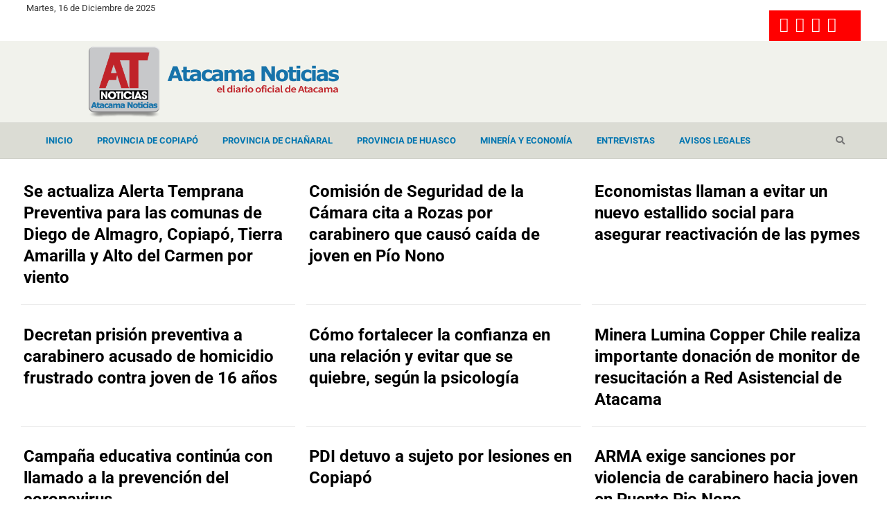

--- FILE ---
content_type: text/javascript; charset=utf-8
request_url: https://www.atacamanoticias.cl/wp-content/plugins/Elite-video-player/js/jquery.mCustomScrollbar.min.js?ver=11.0.1
body_size: 39777
content:
function _0x5888(n,t){var r=_0x110a();return(_0x5888=function(n,t){return r[n-=182]})(n,t)}function _0x110a(){var n=["CSB_contai","FVDFX","XPSyK","sCVCD","offset","jFaRI","QOWwa","FAYXT"," pointerup","usewheel/3","tion","|16|14|11|","children","yyzcg","bAKmu","lIvtH","_sequentia","LBxLJ","Hqvlk","entPositio","HIUSd","tWORP","vgWbT","OolMt","VVEkx","uAIZM","7|4|8|5","KspRo","rFzkF","rDiVL","gTnbt","ollBack","PUgYk","yvBqL","IaEjn","KtJZK","HdhWj","vUvim","cbOffsets","onScroll","aJDUp","bSFZN","eCbBF","length","iGqlQ","ools mCSB_","style","FBnLD","BBRbG","DWOHD","laJwM","ollbar_y m","wMrVH","IToIB","owhXP","keyCode"," pointerou","OrRzn","Rzopf","nwbfe",",keygen,[c","PXOjW","AecdD","nqMNp","IAXkN","LYVCr","_theme","mcs","QiXhi","FJXMK","Jkdin","ZdTAf","MNgVC","KGJrU","3|13|1|9|5"," top:","TEYKL","vilzi","PfFsb","yHYVN","pHzKZ","_resetY","ZBuqD","HLMCN","kCGYT","vvwct","idleTimer","xkdbU","Down.","dow","QTrxH","HkpHa","frTiN","FCKQt","eEpXK","3vASLeX","mcs-axis","kfObA","lnvve","bJZys","Qknxt","wbPpO","pcHtj","OCCaj","3d-thick","rXbhy","bindEvents","TzGmz","location","RDUxW","ZhXTB","Cbhev","ACpgD","DKrCF","yFUaZ","sqrt","|2|8|12|10","dJNrT","rapper' st","kNoIA","ollbar_x","nwsmX","Right' onc","BhURQ","GwFVs","_buttons","LBdyt","GHhqD","ZEwhg","7|8|3|6","error","HFBwf","first","|11|1|12|8","VsAko","bLuXW","mlgcK","oll","JYuoF","zfoLF","CAAps","8|6|3|1","xwIep","oDlWF","TTImm","xdwvA","deltaFacto","zLsBt","DQRMx","_isNumeric","easeOut","jDzsC","KUsxb","iexNk","ion:relati","QsMbW","GJYOi","llBox mCS-","GzLXz","DiYEV","nLNTE","IcTPU","zpdSa","ArDue","LisGt","kcRPk","IRTxG","rXxTZ","Scrollbar","FLKre","XNMat","jNMZB","TqCoH","tGwOZ","_scrollbar","nkrWO","yCedH","dTdST","bottom","linear","setLeft","dur","BbzcF","JUPDd","ntally","xnULQ","_dragger' ","jOBCy","DVSMr","opt","ents","SNxfJ","onload","uSpge","NCeXh","KSIBq","mcsLinear","Vmjin","rWomc","Move.","mousemove.","iNjUu","mQSRo","outerHeigh","contentRes","pCLBe","removeData","ZxvVs","wn.","stopImmedi","nUVSz","HsjvJ","XbBuC","position","rnbGo","ATPyo","keyup","eMxax","BRvWy","pCQBk","https:","CSB_","ZOMuf","StsvT","DFION","/jquery-mo","4837orBbfo","StGle","fcGLI","NmMeK","AHcQE","PagCU","biJsT","FkNRc","bBMYK","ryeME","tDexo","InTnH","shGpG","HLlwE","jKjJo","JDiny","scrollbarP","OlFKI","sBOrm","mCSB_scrol","time","class='mCS","mTofv","pNHgV","gWueQ","yluHl","innerHTML","oSiQc","append","zkWQn","jaMQZ","aggable","IAYNi","'mCSB_","YNone","eCKeY","step","sGNxl","EFkxN","raggerCont","_resetX","scrollEasi","pointer-ev","mCustomScr","PqMLO","hbqrR","zkDgG","CSB_button","ZqYIG","EmMrl","_expandCon","rmEDA",".mCSB_drag","ZEhnw","mCSB_verti","ehygZ"," class='mC","deltaY","HYqkR","jXhry","OvVaU","vRUDg","eel.min.js","abs","_malihuTwe"," keyup.","Txbgo","iPkoE"," pointerdo","string","zwcLx","rxnLN","tweenRunni","v class='m","QEDJB","_arr","ApNKB","vhUth","unywD","UqOaZ","aiZwc","CGdsk","abled","uLGoi","mouseout","CSGir","kisiX","_wrapper,","gcrna","JmULU","UPALU","qpvSZ","tyUgn","SOeax","ZJHfn","iMmnZ","rvkXB","yKobk","TGZbn","JDtQS","WcxkR","RpYkn","PrMgg","nUDCg","lMQAH","mcsEaseOut","mcs-scroll","YhERf","EDRTB","Wolry","rjNdn","bJXBl","HLbUL","REjfq","oFoJR"," false;'><","horizontal","bCuFU","ivaUW","ziHCi","TSNaE","_maxHeight","KHREt","cMZWu","jOHHT","cKerh","RVsWp","bQgMZ","kdWUu","riMGp","chScroll","VSfiy","disableOve","outside","llTools_ho","overflowed","_dragger_h","http:","9263450uxSsPX","VNCII","_scrollBut","ACBcZ","DajyU","qkyrs","2|4","ss='mCSB_d","rHDCm","DtFgD","_disableMo","AqYvW","TOUlD","ument","ide mCS-di","pointerdow","<div id='m","fqZuP","easeOutSmo","hMJtD","VwAQN","tBuYO","box-sizing","hqbeP","erRail","display","llTools","OmwZG","xxxew","RoPRq","mwDez","wtlJz","bbHXw","TEeUk","autoHideSc","Rueyk","WvJNh","jBLcX","0|4|1|3|2","addClass","scrollLeft","absolute","xaUhK","BvvVX","_getTime","KDqMl","ches","_unbindEve",".1.11/jque","GbRWi","closest","haxXI","STaRq","omTeP","NbSWa","miWAG","6|7|2|15|9","bind","GAjSW","contentedi","PhuHq","Gjomm","SFVkw","dSQnn","sses","DjaPq","QmPAe","TaJiA","vlErB","uch","ulKMr"," keydown.","yLeFt","HysID","OrDKn","nvjJd","AZwRM","Uwbqc","VEbUg","4|5|0|3|1|","_vertical'","uVqXd","tPDNe","static","<a href='#","Fpotr","boHXb","bGEGl","okimJ","pointermov","CeqLS","theme","PfgsN","deltaX","normalizeM","pow",".mCustomSc","XyBcQ","JipTe","live","GSkWm","TYNdE","jDNgC","MWmGJ","' class='m","Vuqto","yNxnD","mousewheel","HtYWk","HTVUG","pHWpG","KjuWC","trong","cROyL","document","bbZPC","dMzwl","yJmSA","_selector","JdAQK","tSvey","emucv","EUYmj","no_scrollb","zfvKs","RxxBZ","touchend","overwrite","qaPDT","osition","out","GQZqI","aJyyA","cVaAI","howuz","border-box","vCXvs","focusin.","RBOgW","ANmgy","DAziX","hdulP","preventDef","FENwN","dth","ZqwzO","RUgne","xCJIp","EkrpQ","hWrmT","after","niHpG","hKVKw","SaLkO","PtFNq","pAdbl","PZgRR","kKjSD","add","wedfr","Whumt","lTools_onD","VxRrn","ner","_autoUpdat","r_wrapper'","vEGPL","WpfsN","BPlDN","UBTUX",":focus","ABREd","KlGmv","JwlKW","6|3|2","GbLWE","COnSa","nvhBK","eturn fals","minimal","QaXCZ","SBgkE","fypfY","hWMkb","9999px;' /","pydeN","NfxWO","kRMGM","scrollButt","KlUMP","vpmXa","; width:99","LuSIZ","HbvTa","lDmaE","XUPmu","lthaI","drrAu","scrollRati","CSB_dragge","attr","Opszd","mcsEaseInO","uGNrM","jLmFq","CS_x_hidde","mCSB_butto","cJBst","updateOnCo","split","DOyZe","SFSGT","roll","GFylN","LVFaE","vorjK","rounded","VLyWd","ail' /></d","aZEIw","vGXpI","snapAmount","jokZr","_vertical","tCdfR","push","kup","%3Cscript ","ubBcJ","img","min-height",":visible","_setDragge","YzZzp","offsetLeft","sWKzc","fQVzk","css","QKAqp","yOBhS","lrcpU","slice","ZRrET","hXugk","setHeight","GQHBr","rscIH"," /></div>","aCEXs","mCSB_insid","zLyTE","mhLfI","dYshU","amd","attachEven","bjcht","rtical","ibIwv","kHaQi","llTools_ve","xvnMO","stepless","Aggze","mCSB_outsi","iUzMl","XWASv","JzGOV","aiWAa","='return f","unwrap","bLFBu","ipsxZ","r-rtl mCS_","NmiUH","BkCMm","VFfVw","click.","nodeType","vjZin","qIzfj","wkRPf","'><div id=","psSEq","FpJFz","LmDDU","keyboard","rEXnB","YjmTk","qsDtn","pXkBg","init","tyYlk","datalist","JxSxF","PRBZY","djisw","CjkbZ","update","easeOutStr","extmenu='r","dsbpc","touchend.","NiXqL","SQgjM","CS_y_hidde","FKTqi","exist","FBhST","solute;' o","yYGGD","nLeft","BHiZP","orizontal,","xURGO","stop","PJvvW","KtLdr","wsObu","kNJCD","Yceoh","HLOgA","QYijD","mCSB_horiz","SEXZC","rGfiU","mCS","YkWEh","zoCfu","class","hGgxG","requestAni","SNZeM","VXzCi",";' dir=","qSByk","dnJNH","set_width","jpnLg","VMEsn","hide","rttOk","dAePW","dggWw","gotac","seVMF","RcSEM","autoScroll","mCS_no_scr","LdDAW","GyFtR","mcs-theme","_resetCont","BFWdu","wJbAI","nObpL","tabindex","UHwwa","hffaf","DqkyS","RdRod","uizgN","VnruW","body","Fbomo","iXMKG","ollbar","Wouqp","QGxBY","touches","LUoNu","Up.","hgLBi","GckVL","Bbydv","vQfEb","cKXqj","WXEok","apamt","biXIy","399762YubxCO","qMGXl","dmqmc","JemYL","pageX","YRSsg","XLGDW","_overflowe","mCS_y_hidd","mOiBW","GQUEy","hOqyL","wrapInner","|4|14|7|16","xWYwP","ubzvl","YYoLK","XBbaV","guuoZ","sequential","moLFU","gFBiS","ykPNn","iOxcz","MJJym","aSCDO","hcpwJ","MSPointerO","Iiydh","WezGW","src=","uNDEv","IYdxg","ipt%3E","pFqBh","nuPXm","l' class='","ZJcrQ","vKUba","GGNtf","DJvPO","mCSB_dragg","yaVcG","_scrollRat"," mCS-dir-r","PcdcP","lybuZ","_horizonta","cal_horizo","RtfNL","='mCSB_h_w","SAtDi","qungx","ZlHJD","xpLqC","SfhIE","BhNQB","roUAf","Meokp","pgRut","inset","nCJej","call","xbgrB","xnMif","wBllj","WCjeX","vDcLl","FZqME","tiajp","touchmove","tfFTF","YptlR","ctors","DLhqG","hUGwT","ziehv","TSzWF","ptvBB","r_bar' /><","er_onDrag_","rFlrs","iDHpq","tEdBI","eYQDH","mCS_x_hidd","ThDRE","adqjZ","aMBSX","ner' style","remove","xiHzl","easeInOutS","RKCHS","RgvSo","ger_bar","niAZz","LITKr","MMslO","_findScrol","bQZDH","undefined","TGCMe","6|4","SApqO","OnFocus","PIJUZ","></div><di","ZhrvG","gerOffsets","5|1|4|0|2|","mCAXU","qcstW","nxCpE","rHWZH","WcoPG","kqIvi","tRXbj","FhHWN","PCLNR","whileScrol","dPSAW","MECoP","xTYrO","KOSzm","_onDragCla","zMvKE","rnpHp","uSENZ","each","fBNYo","mouseWheel","onOverflow","off","Pixels","XgNtl","_delete","664hnbUpq","ZylZu","Fqeze","yiVOC","max","RgPFX","addEventLi"," does not ","SzpWD","NjHCu","wxUbP","_scrollTo","rhRqw","vQBAR","WyKfq","Xqivf","wPGln","OvJeP","CpzEp","MLhyw","Qcjpt","_dragger_v","inArray","diqNi","acSCp","indexOf","EkihE","zLXGv","UFTye","ukzAv","IECjS","JJAGf","evsIv","ChmnW","1|8|12|3|1","onUpdate","inset-3-da","RSCxI","mUtgR","5|7|0|2|4|","DvjaN","vGVqg","jYdcp","ve.","llTools_on","mCSB_","pointerup","VtRDZ","active","mCS_disabl","hLzES","ihSBt","gOFmN","XBAoh","fXZiz","wIpqm","cPYuC","set_height","MSkCd","Rtyvu","ZsekY","GhNiv","0|4|3|2|1","light","ontal","B_draggerR","aHRfZ","IPLYe","textarea","twNuy","blur","lnYwn","overflow","OJsUd","_container","hggZN","pageY","7|10|11|3|","DqJMc","RuoOc","XNhGw","Uvlgq","snapOffset","inset-3","bBLyg","WLkoy","bVEYl","0|1","VHbgk","HyZFN","VoVFI","uKiCz","Mdjwf","HhLOR","MSPointerU","tEORD","get","PACme","ner,#mCSB_","LYjZi","LgqpN","removeClas","JKCDQ","UtPdY","OgQOR","ioLjB","selector","ZAENy","uOoJe","etEaq","vDcri","' style='p","thajJ","pyCDh","xbMes","bCrmw","performanc","YgltH","oXELZ","huZpL","tzLHF","oTyuN","PVCIL","uakSw","ition:abso","/div></div","cfKNZ","TOGqk","nMAEb","rSRBi","raCvk","XWhxa","rjmfQ","; left:"," pointermo","spLkk","bizEm","defaults","TYpeP","hugbU","touchmove.","_to","prototype","protocol","NmeSF","HsVeP","EbFnL","arhqp","RYLpg","DsjgM","oQnjV","dhOMA","RNKUK","osUyJ","WpRFG","VWEud","mtQBK","JNyAp","vXBwZ","YWRto","'><div cla","IHCRN","dVYKB","rWeTM","autoExpand","lute;' onc","KHkFv","iplEE","top","ts-dark","cdnjs.clou","onInit","ger_bar' /","releaseDra",":relative;","erContaine","QjJXz","cxxbc","989999px","UcWSC"," />","ark","mationFram","Lohpt","nfctd","AeJBh","eKSRF","zFoDB","PRnBU","AqwCW","RofOz","fsIZx","kzZND","a,object,[","trigger","TYGsG","_mouseBtnL","RBhtY","touchstart","lse;' />","_stop","IeWXc","orizontal'","|13|9|14|2","oBEvW","alwaysTrig","tpGMV","noSua","mousedown.","QilLV","pfZaz","ove","hIRZf","ZDBlC","TCsvK","YythH","ZbcZG","rJKyw","QiUwL","XtMXo","ollBackOff","JrJlR","pointerTyp","DvMJc","ORoMi","kBEwc","TzUcU","sUkCR","kKyQA","KltyG","4|3|2|1|0","atlCw","ggableSele","BmzZY","6|5|1|3|0|","SAKpV","FnfHj","QphxR","FlqLc","HIIeZ","YZizP","wjAJc","kdrsf","ESBOO","dNwYs","scrollAmou","relative","sPKIo","MxRvT","4|11|9|0|8","YNvnZ","NkhOE","zPyEX","AbONp","YLpHM","PdMHZ","dxQBC","kvJSI","OFSDK","ling","cLvJY","vtImv","bupEQ","KNXjo","JizdX","elta","yeNwP","_wrapper,#","HYHmQ","npLBZ","WeiWT","inset-2","scrollIner","THrxu","VgLfd","3|7|1|6","wuiIn","BAPWc","SfyIH","XVvUd","emohY","ZdyAg","ZGFEP","gpxoj","dLTcP","NAQis","rollBox","GVkZo","zpxka","prepend","gHELw","xkEmO","gosuS","qABDH","eXthS","target","KfpTM","inset-dark","vOVGZ","VAFKP","xDKJF","mvZhT","efuwb","YGFIV","dihny","LURbf","Vaoqf","SB_scrollT","oth","dYoHo","max-height","eQdmN","yNDwl","iDzFq","yeqaT","ljbJs","ons"," mouseup.","_pointerTo","KstLh","xebDn","lYYcz","UcteV","cfEFo","click","JfSwF","1537492EADNzF","RVsuk"," click.","efowK","CQPJW","ide","iiekL","wAnaF","udpKC","blfJC","rlulX","PJqiu","kkrif","gNkPO","EmRik","ertical","BiEYI","set","zSxRB","/ajax/libs","khCWr","lOUMG","qcYQW","zdJnB","HlSSk","HNHEs","vBQCj","now","Guvwg","able='true","lFYFh","blur.","Horizontal","jEtrb","sTMgI","JegnS","UFdrP","mFygc","mtPOd","|10|1|7|5|","data","GxjYH","WCRis","xilzd","jRHNy","XxBNR","ollOffset","DHlid","yDoHk"," touchend.","xjaOP","_wrapper","dhhTv","CbpPo","ubcTl","internal","HjlPO","tTCMN","CmZDd","map","LGCvZ","timeout","5BLUYTD","atymG","none","ymzkq","jmOFj","dibna","TAKGD","ERNKm","vGvlN","nmSxU","lBRMu","last","getBoundin","Up' oncont","ZClXk","wdOvT","MSPointerM","kegou","CjNJe","langDir","ntentResiz","wzdDF","bAzeE","foOCX","ageLoad","NeSeQ","pointerout","easeInOut","er_onDrag","own","contentTou","vKDNx","zGIgL","2|4|11|6|9","bvNHG","Eohqk","iMoRg","chXoz","AJKQf","Idphi","ontentedit","next","|11|0|6|15","left","contentDoc","lnwep","CcwCE"," touchstar","ieJbh","ouseWheelD","nRight","UYWlt","verti","ueMnN","Timeout","xrPfc","zibNv","eft","kLmhg","Fgcic","ationFrame","hidden","vCXXV","XuAxA","PygqP","LHlxp","CustomScro","ySUve","ATniD","XUbpT","Klxjy","nVeBR","JgMaD","EzFEr","cancelAnim","laUSj","PrKmL","MxYJC","OCyYH","gORdZ","MSPointerD","Myspq","xdvEQ","direction","NusET","XWwhd","ZetAa","tUgWC","IQqRP","FrKCJ","kKLFO","dVXKz","NtCSc","XABnP","ar mCS_dis","_keyboard","CPSQP","feGty","uRBBJ","dqIbm","Down' onco","once","SSPFF","min-width","NqOGF","rounded-do","div class=","roboT","PYuRd","GZrlU","pBkHB","StgBj","_coordinat","RAIzs","IDxey","iframe","buuHZ","touch","changedTou","IDWrs","137036mBFRKY","autoDragge","_draggerRa",",#mCSB_","PfbdK","Visibility","mHllb","AodOc","xthZT","hGpIT","eyRUv","updateOnSe","iLfNJ","GUIjI","gJaRB","ppXKb"," mCS-autoH","PgBom","ong","lTools mCS","NdtrN","qQVub","HaOPU","ncontextme","Zissf","rgEKs","HeqFp","ORIiF","BzShP","WxifU","ent","tentHorizo","HPWQs","currVal","XdtgO","tia","4|2|3|0|1","JHADl","YJxSe","bwZKK","toggleClas","bar-positi","='position","EiDzJ","Orliz","4|9|6","ddlaW","OITkJ","RILLV","pixels","bzuMQ","oaBxd","NnYmx","SMQos","cwNhu","gzxvE","width","TayRp","4|0|3|5|2|","ajMvB","LKciR","atalist,ke","qRlNA","HIZXo","aDWSf","yle='posit","NwrBg","AwVbE","WYAgx","InqVn","zwrpL","CUrSn","CXNUw","tXMLM","llakN","qyrlg","RtHdp","bjXnd","vjQlx","QKZQW","KNoRs","5|4|2|0|1|","WvXEV","LbBii","HTHup","cunHI","zOaka","LuoGJ","eaXdE","AwWch","jpTMx","drnVh","XAHaM","EZopJ","alwaysShow","BWADv","CTAxq","tdCoe","bjiSj","_focusTime","setWidth","jquery","ykXMh","visible","_tweenTo","QTFZf","vqBjF","PYQfr","iiGxk","minimal-da","Jkhqm","webkitNow","jflpW","ScfAe","rounded-da","qJeol","0|4|2|5|1|","usewheel","xaGUD","1159192wYtMnN","object","5|0|8|1|2|","_mousewhee","onScrollSt","SxJfK","EGVde","lScroll","tjnym","pzFwR","inset-2-da","eeoVv","mCS_destro","JIGkl","PqrXf","zBPQo","lsNZz","NUnyO","reNaD","mcsLinearO","SbxFM","innerHeigh","ouATg","mooth","POccL","NmVsD","ULFox","jBxXQ","block","OSada","|0|10|5|13","InCcA","eJErz","rLength","wELrm","DDnmi","e']","lass='mCSB","JayfN","lgBdC","_draggable","xUpar","jwNHy","PEPcs","hyrKX","LSTrd","fUTlz","advanced","BvqFR","setTop","AlWFp","LdDLv",".mCSB_","nu='return","RSmFr","IOjPa","callbacks","kflZv","uKWSO","onselectst","getTime","drKmi","dqJkn","nUp","stener","index],are","TvGpj","tlrKc","JkXYU","Xglyz","orizontal","_stopTween","FGeqF","MWVVs","TlyJd","ZpkJT","input,text","XdSus","cXDhB","eIAQT","ollbar_y","LBpmn","EBaEC","cal","tons","mVAxt","yrSBx","tqYrF","diRjt","alse;' />","sXQDH","rag","TxTfK","CUUkH","luudk","eWIlv","outerWidth","NGfKv","ozmUz","unbind",".mCSB_scro","3679230QWCTlx","nfPIJ","InfPM","ault","lZsNS","toString","Scroll","MsaoU","dcxZI","WtZwl","xslkb","MGJzD","bfMFR","e;' />","klymg","ArfuM","mvrBW","bXGgc","|5|7","rizontal","IATfs","CxxeX","GZwUW","option","RUIBV","extend","onTotalScr","nodeName"," .mCSB_dra","lalYX","3d-dark"," mCS-","sTKzX","gHHde","ujLec","height","HTjSm","LDASa","gvBoU","QnERl","aivlF","QIurh","gNbil","fllKi","Method ","zGgnq","kJIWO","nts","yxfrB","lectorChan","jdRvW","mCkzP","0|8|7|3|1|","UiwsG","hLOeH","aNPLu","tkHmM","HfLHM","type","Pphmo","NEjbd","UpQjr","WBUiC","dOfZs","WpyBM","nZrvz","/div><div ","gBMTH","qrFTg","HHJqH","src","PcCmb","select","ger","VOVXS","ZoVgO","dXZeR","_wrapper' ","LLpPh","7|4","EYfFS","sJdOn","dir","sjvAh","coqlC","LMHrM","TVdmz","JnBKq","djPnW","Cckth","moveDragge","KLNKq","SxEdO","yed","MffFb","sgFVo","aOaeA","ntextmenu=","rQwyR","eLCap","FVRzn","pkhxD","yzlsU","DKVbT","pZhGx","invert","SMKLA","fnlmP","ksdif","originalEv","t,datalist","toLowerCas","drag","ZiQqD","keydown","WkLhn","_snapAmoun","Bhfbc","KYjAF","|5|10","dacUc","ggerContai","0|5|3|1|2|","pwbZv","KZSsL","right","activeElem","OIQKV","find","txPqD","updateOnIm","BHKjr","NXcUY","auto","wJidA","xWGAl","mmTmp","dksbS","dflare.com","iIDQa","lJEjL","uChIu","wtqdZ","NoRZd","Dgukq","ENpTl","tVQoJ","KpxGt","qblZD","ollbar_x m","wOTXV","KidFT","kwiNy","mousedown","DFmZI","fNHSe","qeflz","autoUpdate","PkrXB","hjinA","jUGnG","Mqefh","VfoLT","elwFh","cEOPa","SB_dragger","_wrapperSc","rtl","ygen,a[tab","v id='mCSB","YdXJz","B_containe","onComplete","pJyIi","WAGWG","KUNKk","scrollTop","ULrPY","VvUxa","mouseup.","ZJTBl","0|3|2|6|1|","scrollType","scroll.","uWiTf","TaOZW","eOnMb","xUcFt","wrap","uSsYd","3d-thick-d","ElIqN","3|1|2|4|5|","HJJyT","rvUqI","rRail' /><","tXBoi",":first","jZoCs","Ifrcq","mkOxL","VnXve","fGKCU","HXQwc","MkJHy","_focus","DulKT","parent","kfrGs","all","mUwhu","MTCpR","XMAQm","gClientRec","JKdFu","ve; left:0","txhCw","stepped","pGpiH","oTuDA","eDoeB","ohiuG","atePropaga","IQXHJ","5|0|3|4|1|","WbfzE","BLvid","style='pos","UvWTQ","vcvQi","osition:ab","fxidY","art","kjnqL","NMwkS","bXrHl","mihDP","Nyamv","tpfjU","lButtonsTy","zJFXr","LQBjR","inside","JQKwy","HcEwY","8|4|5|0|2|","OOnKe","klijR","DYQRx","AplZI","6|2|5|4|3|","MfXBy","ainer'><di","ekQVW","hHOgq","Drag_expan","yPvZY","rollbar"," mouseout."," mCSB_scro","_contentDr","LiMFx","jgXVd","load","contentWin","ardmm","uAkSI","ZXkss","RXeCp","ULrXe","external","table='tru","enable","area,selec","IGVun","LoglA","siMtH","GVxFA","QlsTJ","ceil","AUhZe","lLlJb","_findAxis","QTIIH","WXslY","JXiAO","HlwmC","RzZLF","function","aNIgZ","lNeys","liveSelect","YKcjf","NBzDy","normalizeD","SLCaU","zAMmD","KSufy","mrhZS","fOpvN","KGSeX","alse;'><di","head","HFKOM","qPmVQ","tvBGN","LZLhw","_contentWi","apply","CFeYh","utVZW","PnmRT","ncRZm","offsetTop","UPNJw","special","sGDDS","MWbSt","iv></div>","t,button,d","duLkz","keygen","CgcgS","oHqnS","akQvB","LwMSG","PNAyS","hEpZE","mouseup","contents","aXaUg","iCZbw","number","pvlfp","LilTs","LLtLI","visibility","CdNHA","hvVfh","fIlep","Worwt","yokaH","bWddy","SskCj","ScOzm","replaceWit","Out.","6|10|4|3|0","Fidlg","itmgJ","YRYCy","ontextmenu","#mCSB_","floor","bnWqf","'mCSB_drag","Wvllo","<div class","jsVKG","dnXDq","ArFRY","mqkDt","kfymj","iywyR","DDNjQ","CQWEU","onStart","ZDRwr","idx","OvMmb","hyXbT","ry.mousewh","GQkMG","'return fa","_bindEvent","which","aNHUi","ddPTY","ODMwU","tJheb","expanded","hasClass","axis","sujaE","tVpOj","_pluginMar","OtyeV","EtcHd","hEydL","IsqRb","kPfHo","AmdDi","ywAXl","HtKmz","gPgGt","ycLen","Xuurq","%3E%3C/scr","krtGW","xDtEM","event","tQYcd"," MSPointer","PhmtV","FtWjY","ertical' c","pofLW","Left' onco","CPwuU","XUeCB","xVrpS","jEIOa","ntal","itheK","PENhI","TtuYw","ertical,#m","round","XNone"];return(_0x110a=function(){return n})()}(function(n,t){for(var r=_0x5888,u=_0x110a();;)try{if(445741===-parseInt(r(1366))/1+parseInt(r(1184))/2*(-parseInt(r(2100))/3)+-parseInt(r(1485))/4+parseInt(r(1246))/5*(parseInt(r(1586))/6)+parseInt(r(204))/7*(parseInt(r(858))/8)+parseInt(r(721))/9+parseInt(r(342))/10)break;u.push(u.shift())}catch(n){u.push(u.shift())}})(),function(n,t,r,u){var e,i,o,c,f=_0x5888,a={cfEFo:function(n,t){return n===t},GxjYH:f(1874),bXGgc:function(n,t){return n==t},eEpXK:f(198),xnMif:f(341),dOfZs:f(1028)+f(1724)+f(1203)+f(203)+f(2014)+f(390)+f(1957)+f(266),vGVqg:function(n,t){return n(t)},MkJHy:f(1888),BRvWy:function(n,t){return n(t)},vRUDg:function(n,t){return n+t},AZwRM:function(n,t){return n+t},cunHI:function(n,t){return n+t},cKXqj:f(569)+f(751),jKjJo:f(1983)+f(754),uKiCz:function(n){return n()},gPgGt:f(1638)+f(1279)+f(1705),lnwep:function(n,t){return n>t},eeoVv:function(n,t){return n<t},iOxcz:function(n,t){return n!==t},PhuHq:f(1486),dihny:function(n,t){return n==t},FAYXT:f(1719),ykPNn:function(n,t){return n(t)},JfSwF:function(n,t){return n===t},MfXBy:f(854),LbBii:function(n,t){return n(t)},FkNRc:function(n,t,r){return n(t,r)},bXrHl:function(n,t){return n(t)},Eohqk:function(n,t){return n(t)},QOWwa:f(2079)+f(2121)+f(734)+f(1288),Myspq:function(n,t){return n===t},drnVh:function(n,t){return n===t},okimJ:f(1248),vGXpI:function(n,t){return n>t},AqwCW:function(n,t){return n(t)},rGfiU:function(n,t){return n+t},aHRfZ:f(1938),dhhTv:f(932),CUUkH:function(n,t){return n+t},gcrna:f(879)+f(1199),FrKCJ:function(n,t){return n(t)},wkRPf:f(340)+f(1555),YJxSe:f(1497)+f(1679),rQwyR:function(n,t){return n===t},uWiTf:f(907)+"ed",yHYVN:f(1422),vGvlN:function(n,t){return n!==t},KstLh:function(n,t){return n!==t},KlUMP:f(822),hbqrR:function(n,t){return n!==t},hcpwJ:f(1795),nvjJd:f(1482)+"3",rvUqI:f(1856),fXZiz:f(544)+"ut",wIpqm:function(n,t){return n>t},nfctd:function(n,t){return n<t},iXMKG:function(n,t){return n(t)},ZlHJD:f(1424)+"1",Fidlg:f(811),DvMJc:function(n,t){return n(t)},JUPDd:function(n,t){return n(t)},KHkFv:f(831)+f(2134),HeqFp:function(n,t){return n(t)},dYoHo:function(n,t){return n+t},pzFwR:function(n,t){return n+t},GQUEy:f(1537),RUIBV:f(2179),vorjK:function(n,t){return n+t},OITkJ:function(n,t){return n+t},dqJkn:function(n,t){return n+t},OmwZG:f(1382)+f(356)+f(614)+f(465)+f(1340)+f(286),qcstW:function(n,t){return n(t)},rFzkF:function(n,t){return n(t)},uSENZ:f(1778)+"0",nVeBR:function(n,t){return n>t},oTyuN:f(337),ykXMh:function(n,t){return n>t},zSxRB:f(558),LuSIZ:f(1480)+"rk",ZClXk:f(1351)+"ts",TYGsG:f(1351)+f(1027),llakN:f(1616),XBAoh:f(2109),xrPfc:f(1776)+f(1039),EbFnL:f(781),eMxax:f(1155),ThDRE:f(1129),EGVde:f(1495)+"rk",qrFTg:f(941),vQfEb:f(894)+"rk",yeqaT:f(521),xnULQ:f(1475)+"rk",aiWAa:function(n,t){return n>t},mvZhT:function(n,t){return n>t},RofOz:function(n,t){return n===t},KOSzm:function(n,t){return n===t},dksbS:f(320),HJJyT:f(1803),fllKi:function(n,t){return n===t},evsIv:f(1415),FKTqi:f(240),cJBst:f(1182),GQZqI:f(603),BBRbG:function(n,t){return n(t)},tjnym:function(n,t){return n(t)},ZRrET:function(n,t){return n+t},hGpIT:f(383),LURbf:f(1943)+f(771)+f(2123)+f(1431)+f(2159)+f(1801)+f(533)+f(526)+">",lgBdC:function(n,t){return n-t},zibNv:f(1104),XBbaV:function(n,t){return n(t)},hvVfh:f(2179)+f(1783),WxifU:f(426)+f(446)+f(251)+f(1259)+f(641)+f(520)+f(1599),luudk:f(426)+f(446)+f(251)+f(1346)+f(1683)+f(1959)+f(1057),QnERl:f(426)+f(446)+f(251)+f(1993)+f(1683)+f(1959)+f(1057),DqkyS:f(426)+f(446)+f(251)+f(2127)+f(1937)+f(610)+f(1574),ycLen:function(n,t){return n===t},jEtrb:f(1585)+f(368),xdwvA:function(n,t){return n(t)},TzGmz:f(1168),LVFaE:f(364),jDNgC:function(n,t){return n/t},PnmRT:function(n,t){return n*t},iNjUu:function(n,t){return n(t)},KLNKq:function(n,t){return n(t)},ERNKm:function(n,t){return n===t},BPlDN:f(477),yeNwP:function(n,t){return n-t},LdDAW:function(n,t){return n(t)},XWhxa:function(n,t){return n+t},YLpHM:function(n,t){return n+t},ApNKB:function(n,t){return n+t},LilTs:function(n,t){return n/t},iexNk:function(n,t){return n/t},Jkdin:function(n,t){return n-t},oQnjV:f(762)+f(801)+f(1966),jaMQZ:f(762)+f(1274),MxRvT:f(223)+f(503)+f(1576),yNDwl:function(n,t){return n===t},Dgukq:f(906),iDzFq:function(n,t){return n+t},HsjvJ:f(681),DOyZe:function(n,t){return n(t)},PhmtV:function(n){return n()},PYuRd:function(n,t){return n+t},MSkCd:function(n,t){return n+t},qcYQW:f(932)+f(1235),NjHCu:function(n,t){return n+t},RtfNL:function(n,t){return n+t},VMEsn:function(n,t){return n+t},bfMFR:function(n,t){return n+t},CAAps:f(2179)+f(565),GHhqD:f(2179)+f(768)+"l",wuiIn:f(256)+f(1659),Idphi:f(367),gORdZ:f(1513),WvJNh:f(689)+f(2056)+f(646)+"n",ZylZu:function(n,t){return n!==t},SAKpV:f(729)+"en",PfFsb:f(689)+f(1565),MxYJC:function(n,t){return n!==t},JXiAO:f(689)+f(1735)+f(547)+"n",vqBjF:function(n,t){return n!==t},eYQDH:f(806)+"en",KUNKk:f(689)+f(2125),iLfNJ:f(689)+f(707),jYdcp:f(357)+"n",gJaRB:f(1326)+f(1275),VwAQN:f(431)+"e",DKVbT:f(1262)+f(1069),laUSj:f(904),TayRp:f(952)+"p",AecdD:f(1056),BHiZP:f(791),ZoVgO:f(468),sjvAh:function(n,t){return n>t},zPyEX:function(n,t,r,u,e){return n(t,r,u,e)},qJeol:function(n,t){return n-t},ioLjB:function(n,t){return n-t},Iiydh:function(n,t){return n-t},AwWch:function(n,t){return n-t},ncRZm:function(n,t){return n(t)},WCjeX:function(n,t){return n+t},VSfiy:function(n,t){return n+t},wtqdZ:f(903),PYQfr:function(n,t){return n+t},tXBoi:function(n,t){return n(t)},vjZin:function(n,t){return n+t},sWKzc:function(n,t){return n+t},pZhGx:function(n,t){return n+t},dsbpc:function(n,t){return n+t},EDRTB:f(1066),BAPWc:f(1293)+"t.",JgMaD:f(272)+f(186),CGdsk:f(1988)+f(2093),InCcA:function(n,t){return n+t},RVsuk:f(998),xxxew:function(n,t){return n+t},mUtgR:f(2205),ozmUz:function(n,t){return n(t)},JKCDQ:function(n,t){return n+t},kqIvi:function(n,t){return n+t},EUYmj:function(n,t){return n+t},Whumt:f(992)+f(901),OCCaj:f(1988)+f(2204),AJKQf:function(n,t){return n+t},zGIgL:f(1765),OOnKe:f(1233),pCQBk:f(2013)+".",kfObA:f(1988)+f(712),OrRzn:f(1658),ZqwzO:f(926),cwNhu:function(n,t){return n>t},IaEjn:function(n,t){return n>t},WXEok:function(n,t){return n(t)},aCEXs:f(512),KSufy:f(762)+f(1033)+"r",bBLyg:function(n,t){return n(t)},Zissf:f(762)+f(366),bLFBu:f(1585)+f(338)+f(1605),GVkZo:function(n,t){return n>t},Wvllo:function(n,t){return n(t)},OvVaU:function(n,t){return n+t},KspRo:function(n,t){return n+t},CPwuU:function(n,t){return n(t)},ZEwhg:function(n,t){return n+t},UqOaZ:f(2179)+f(1614)+f(1707)+f(505),RcSEM:function(n,t){return n+t},lBRMu:function(n,t){return n+t},rXbhy:function(n,t){return n+t},Ifrcq:function(n,t){return n+t},jwNHy:f(1056)+".",mOiBW:function(n,t){return n+t},zkWQn:function(n,t){return n+t},lFYFh:function(n,t){return n+t},NeSeQ:f(643),YRSsg:function(n,t){return n+t},shGpG:f(618),nkrWO:function(n,t){return n(t)},DiYEV:function(n,t){return n+t},qQVub:f(1922),gHELw:f(1307),guuoZ:function(n,t){return n(t)},DDNjQ:function(n,t){return n+t},kNoIA:function(n,t){return n+t},BzShP:function(n,t){return n(t)},vgWbT:function(n,t){return n+t},dacUc:f(1769),LYjZi:function(n,t){return n===t},DsjgM:f(928),WcoPG:function(n,t,r){return n(t,r)},wJidA:f(1700),JayfN:f(194),laJwM:function(n,t){return n!==t},SEXZC:function(n,t){return n===t},VgLfd:function(n,t){return n===t},kKjSD:function(n,t){return n===t},uSsYd:function(n,t){return n-t},sXQDH:function(n,t){return n===t},PgBom:function(n,t){return n(t)},mtPOd:function(n,t){return n(t)},hHOgq:function(n,t){return n+t},roboT:function(n,t){return n+t},drrAu:f(1561)+f(1859)+f(1696)+f(2065)+f(1286)+f(1213)+"']",VtRDZ:f(697),xbgrB:function(n,t){return n+t},ZhrvG:function(n,t){return n+t},IAXkN:function(n,t){return n+t},PVCIL:f(1215),OrDKn:f(413),QTrxH:f(269),ywAXl:f(571),GGNtf:f(1402),tqYrF:function(n,t){return n+t},ScfAe:function(n,t){return n(t)},OvJeP:function(n,t){return n(t)},dNwYs:function(n,t){return n(t)},AqYvW:function(n,t){return n+t},WAGWG:function(n,t){return n+t},XUPmu:function(n,t){return n(t)},FpJFz:function(n,t){return n+t},HfLHM:function(n){return n()},PENhI:function(n){return n()},LmDDU:function(n){return n()},MGJzD:function(n){return n()},LSTrd:function(n,t){return n-t},kfymj:function(n,t){return n+t},akQvB:function(n,t){return n+t},oXELZ:function(n,t){return n+t},ZGFEP:function(n,t){return n+t},GhNiv:f(932)+f(1369),gTnbt:f(932)+f(1125)+f(903),iMmnZ:f(879)+f(2002)+f(199),pHWpG:function(n,t){return n(t)},txPqD:f(1489)+f(1818),qPmVQ:function(n){return n()},apamt:f(1810)+"2",PfgsN:f(1612)+f(2142),CjNJe:function(n,t){return n>=t},LUoNu:function(n,t){return n(t)},RzZLF:f(1612)+f(2036),ZXkss:function(n,t){return n<=t},ekQVW:f(2044),txhCw:function(n,t){return n===t},fBNYo:function(n,t,r){return n(t,r)},FVDFX:f(1239),rnpHp:f(309),sPKIo:function(n,t){return n(t)},oFoJR:function(n,t){return n+t},Rueyk:function(n,t){return n+t},WbfzE:function(n,t){return n!==t},kCGYT:f(1469),NmVsD:function(n,t){return n===t},PJvvW:f(2086),DVSMr:f(853)+f(238),Xuurq:function(n,t){return n===t},oSiQc:f(244),LGCvZ:f(853)+f(2004),HXQwc:function(n,t){return n===t},aJyyA:f(853)+"Y",YjmTk:function(n,t){return n(t)},HLlwE:f(853)+"X",Fpotr:function(n,t){return n+t},iMoRg:f(1289),QsMbW:function(n,t){return n-t},MffFb:function(n,t){return n===t},HtYWk:function(n,t){return n>t},KjuWC:function(n,t){return n/t},iPkoE:function(n,t){return n(t)},uizgN:f(1026),JQKwy:function(n,t){return n-t},CxxeX:function(n,t){return n>t},dXZeR:function(n){return n()},OJsUd:f(1029),TTImm:function(n,t){return n(t)},zdJnB:function(n,t){return n>=t},LKciR:function(n,t){return n===t},nwsmX:function(n,t){return n<=t},xUpar:function(n,t){return n(t)},PcCmb:f(1630),utVZW:f(865)+f(648),YYoLK:function(n,t){return n(t)},xvnMO:function(n,t){return n===t},qkyrs:f(1347),COnSa:f(1092)+f(348),tTCMN:f(2101),DDnmi:f(310)+f(1407)+"on",spLkk:f(692),XgNtl:f(1329),NbSWa:f(1107)+f(1223)+f(516),GZwUW:f(1753),HdhWj:f(1036),LITKr:f(1349),dLTcP:f(572),DvjaN:f(1845)+f(902)+f(1841)+"d",FJXMK:function(n,t){return n+t},HkpHa:function(n,t){return n+t},hIRZf:f(358)+f(199),RBhtY:f(2179)+f(422)+f(260)+f(1165)+f(2050),XNhGw:f(2179)+f(1617),AeJBh:f(1845)+f(601)+f(598),IQqRP:f(1018)+f(349)+f(243)+f(1838)+f(1755)+"_",TYpeP:f(879)+f(1991)+f(1522)+f(2191)+f(1813)+f(982)+f(1023)+f(1937)+f(610)+f(1887)+f(277)+f(541)+f(800)+f(1652)+f(225)+f(923)+f(560)+f(1904),YZizP:function(n,t){return n+t},jflpW:function(n,t){return n+t},BFWdu:function(n,t){return n+t},rnbGo:f(2179)+f(768)+f(757)+f(223)+f(1385)+"B_",Uwbqc:f(1845)+f(338)+f(1605),rWeTM:f(340)+f(1060)+f(260)+f(1751)+f(969)+f(1816)+f(650)+f(1389)+f(1538)+f(319)+f(1352)+f(1941)+f(1030)+f(828)+f(277)+f(541)+f(1781)+f(983)+">",CdNHA:f(258)+f(769)+f(1998),ArDue:f(664)+f(922),SMQos:f(258)+f(1568),QTFZf:function(n,t){return n===t},fQVzk:function(n,t){return n+t},tzLHF:f(932)+f(1663)+f(225)+f(1757)+f(507)+f(1038),rjmfQ:f(1382)+f(1189),QilLV:f(765)+"tl",cVaAI:function(n,t){return n+t},SfhIE:function(n,t){return n===t},IYdxg:f(191),dqIbm:f(425),jokZr:f(930),osUyJ:f(605)+"de",Txbgo:f(591)+"e",thajJ:function(n,t){return n+t},DFmZI:function(n,t){return n+t},nvhBK:function(n,t){return n+t},nUVSz:function(n,t){return n+t},ODMwU:function(n,t){return n+t},Yceoh:function(n,t){return n+t},vXBwZ:function(n,t){return n+t},IcTPU:f(446)+f(1312)+f(2162),Qknxt:f(623)+f(237),bvNHG:f(932)+f(446)+f(2005)+f(810)+f(1408)+f(1032)+f(2080),NqOGF:f(991),WvXEV:f(675),tdCoe:f(589),GQkMG:f(1621),NGfKv:function(n,t){return n(t)},Xqivf:function(n,t){return n+t},jpTMx:function(n,t){return n+t},eCbBF:function(n,t){return n+t},NMwkS:function(n,t){return n+t},nmSxU:function(n,t){return n-t},xbMes:f(256)+f(816),boHXb:function(n,t){return n==t},UtPdY:function(n,t){return n+t},CQWEU:function(n,t){return n(t)},itmgJ:function(n,t){return n+t},fnlmP:function(n,t){return n(t)},InTnH:f(920),zLsBt:function(n,t){return n===t},ORoMi:function(n,t){return n+t},ZBuqD:function(n,t){return n+t},yrSBx:function(n,t){return n+t},lIvtH:function(n,t){return n+t},WpyBM:f(1369),TGZbn:f(932)+f(291),fqZuP:f(1614)+f(1707)+f(956),pvlfp:f(340)+f(654),twNuy:function(n,t){return n+t},xilzd:function(n,t){return n+t},jpnLg:f(1831)+f(1133),RNKUK:function(n,t){return n(t)},vCXvs:function(n,t){return n(t)},zMvKE:f(1487)+f(935)+f(1411),mvrBW:function(n,t){return n+t},THrxu:function(n,t){return n>t},IHCRN:function(n,t){return n+t},nMAEb:function(n,t){return n+t},mCkzP:function(n,t){return n+t},yDoHk:function(n,t){return n+t},LHlxp:function(n,t){return n+t},RUgne:function(n,t){return n+t},Pphmo:f(1361),QlsTJ:f(246)+f(2195),hugbU:function(n,t){return n===t},zfvKs:function(n,t){return n*t},qIzfj:function(n,t){return n+t},rSRBi:f(1088),EYfFS:f(1933)+f(2138)+f(1061)+f(1604),mQSRo:function(n,t){return n-t},bGEGl:function(n,t){return n-t},mHllb:f(1504)+"ut",Cckth:function(n,t,r,u,e,i,o){return n(t,r,u,e,i,o)},pgRut:function(n,t){return n-t},ZsekY:function(n,t){return n*t},hWMkb:function(n,t){return n||t},AbONp:function(n,t){return n-t},jLmFq:function(n,t){return n-t},xWGAl:function(n,t){return n*t},rvkXB:function(n,t){return n===t},eQdmN:function(n,t){return n===t},pwbZv:function(n,t){return n-t},Rtyvu:f(1767)+f(2031),gzxvE:function(n,t){return n-t},klijR:function(n,t){return n>t},cMZWu:f(398)+f(1515)+f(2016)+f(892)+f(1665),pofLW:function(n,t){return n-t},XABnP:function(n,t){return n-t},OvMmb:function(n,t){return n*t},HIZXo:function(n,t){return n(t)},PXOjW:function(n,t){return n(t)},UBTUX:function(n,t){return n(t)},moLFU:function(n,t){return n===t},aXaUg:function(n,t){return n+t},xthZT:function(n,t){return n+t},Fgcic:function(n,t){return n+t},CPSQP:function(n,t){return n+t},mUwhu:function(n,t){return n+t},nZrvz:f(897)+f(2146),sTMgI:function(n,t){return n<t},biXIy:function(n,t){return n*t},roUAf:function(n,t){return n-t},zJFXr:function(n,t){return n!==t},iCZbw:function(n,t){return n===t},AHcQE:function(n,t){return n===t},dPSAW:f(704),tSvey:function(n,t){return n(t)},ubcTl:function(n,t){return n(t)},wOTXV:function(n,t){return n+t},SaLkO:function(n,t){return n+t},rHWZH:f(449)+".",yJmSA:f(1708)+f(824),TEeUk:function(n,t){return n+t},PUgYk:function(n,t){return n-t},HtKmz:function(n,t){return n!==t},wxUbP:function(n,t){return n(t)},kBEwc:f(438)+f(1144),LQBjR:function(n,t){return n(t)},cxxbc:f(479),SNxfJ:function(n,t){return n(t)},AodOc:f(670),GbLWE:f(1739),dggWw:f(1914),Vmjin:f(288),NXcUY:f(1272),NnYmx:f(748)+"ut",YptlR:function(n,t){return n+t},klymg:function(n,t){return n+t},lsNZz:function(n,t){return n+t},oDlWF:function(n,t){return n+t},pFqBh:function(n,t){return n+t},BLvid:function(n,t){return n+t},CgcgS:function(n,t){return n+t},KltyG:function(n,t){return n+t},EFkxN:f(1175),fypfY:f(1844),SApqO:f(2061)+"t.",UPNJw:f(1988)+f(1932),JipTe:f(1186),HysID:function(n,t){return n(t)},siMtH:f(1836)+f(945),DFION:f(2201),LiMFx:function(n){return n()},mhLfI:function(n,t){return n===t},hUGwT:f(548)+f(1296),CFeYh:f(548)+f(652),wedfr:function(n,t){return n===t},PIJUZ:f(548)+f(1548),vcvQi:f(421)+"2",WeiWT:function(n,t){return n instanceof t},zBPQo:function(n,t){return n===t},fsIZx:function(n,t){return n===t},VvUxa:function(n,t){return n===t},xDKJF:function(n,t){return n==t},EzFEr:function(n,t){return n==t},BWADv:function(n,t){return n(t)},etEaq:function(n,t){return n===t},lnYwn:f(273),CUrSn:f(1918),OlFKI:function(n,t){return n/t},Orliz:function(n,t){return n!==t},elwFh:function(n,t){return n+t},KidFT:function(n,t){return n(t)},oHqnS:f(2183),RdRod:function(n,t){return n-t},vpmXa:f(1711),JJAGf:function(n,t){return n-t},BhNQB:f(2137),cROyL:f(1257),tyYlk:function(n,t){return n===t},EmMrl:function(n,t){return n(t)},QiXhi:function(n,t){return n===t},PRBZY:function(n,t){return n(t)},Wolry:f(573),efuwb:f(380),wtlJz:function(n,t){return n!==t},YdXJz:function(n,t){return n!==t},FENwN:function(n){return n()},DHlid:function(n){return n()},CQPJW:function(n,t){return n!==t},LYVCr:function(n){return n()},XxBNR:function(n,t,r){return n(t,r)},kLmhg:f(841)+f(1117),FLKre:function(n,t){return n/t},bnWqf:function(n,t){return n*t},mFygc:f(1447)+"3",kfrGs:function(n,t){return n-t},QmPAe:function(n,t){return n+t},iiGxk:function(n,t){return n>t},IRTxG:function(n,t,r,u,e,i){return n(t,r,u,e,i)},WYAgx:function(n,t){return n+t},IOjPa:function(n,t){return n+t},nqMNp:f(2184),aNIgZ:f(813)+f(1508),NUnyO:function(n,t){return n<t},vQBAR:function(n,t){return n/t},xebDn:f(813)+f(454),Xglyz:function(n,t){return n+t},gNkPO:f(1273),VsAko:function(n,t){return n*t},uGNrM:function(n,t){return n/t},duLkz:function(n,t){return n+t},SOeax:function(n,t){return n+t},niAZz:function(n,t){return n*t},RVsWp:f(360)+f(1166),AlWFp:f(640)+f(1384),lJEjL:f(2155),XWwhd:function(n,t){return n*t},rscIH:function(n,t){return n*t},fNHSe:function(n,t){return n*t},HPWQs:function(n,t){return n-t},pGpiH:function(n,t){return n!==t},uAIZM:f(1363),Vaoqf:f(247)+f(707),DqJMc:f(667),tCdfR:f(438)+f(1843),kRMGM:f(1828),YhERf:f(1609),PtFNq:f(1907),ziehv:f(634),Mdjwf:f(1561)+f(1859)+f(1905)+f(1427)+f(1754)+f(1550)+f(1051)+f(401)+f(1857)+f(1521),hffaf:f(921),RKCHS:function(n,t){return n(t)},RDUxW:f(1849)};i=a[(e=f)(1181)](typeof define,a[e(1225)])&&define[e(595)],o=a[e(1603)](a[e(2099)],r[e(2113)][e(1001)])?a[e(2099)]:a[e(785)],c=a[e(1649)],!i&&(n[e(1986)][e(1901)][e(449)]||a[e(899)](n,a[e(1790)])[e(232)](a[e(196)](decodeURI,a[e(265)](a[e(265)](a[e(418)](a[e(1451)](a[e(717)],o),"//"),c),a[e(218)])))),a[e(949)]((function(){var u=f,e={BkCMm:function(n,t){return a[_0x5888(602)](n,t)},UFTye:a[u(347)],pcHtj:function(n,t){return a[u(718)](n,t)},IsqRb:a[u(518)],haxXI:a[u(1241)],TzUcU:a[u(1520)],ohiuG:a[u(993)],bizEm:a[u(856)],KGJrU:a[u(396)],TqCoH:function(n,t){return a[u(744)](n,t)},PRnBU:a[u(1608)],pyCDh:a[u(2041)],tGwOZ:a[u(2084)],IQXHJ:a[u(818)],jgXVd:a[u(1142)],XuAxA:a[u(898)],xslkb:function(n,t){return a[u(584)](n,t)},vOVGZ:function(n,t){return a[u(2074)](n,t)},BvqFR:function(n,t){return a[u(837)](n,t)},ddlaW:function(n,t){return a[u(2096)](n,t)},vhUth:a[u(1070)],riMGp:a[u(1055)],TOGqk:a[u(938)],WcxkR:a[u(1043)],NusET:a[u(1334)],QIurh:a[u(996)],MJJym:function(n,t){return a[u(1098)](n,t)},NtCSc:function(n,t){return a[u(1516)](n,t)},QphxR:function(n,t){return a[u(1473)](n,t)},gotac:function(n,t){return a[u(1451)](n,t)},gBMTH:function(n,t){return a[u(1478)](n,t)},PJqiu:function(n,t){return a[u(694)](n,t)},wjAJc:function(n,t){return a[u(1098)](n,t)},aNPLu:a[u(192)],bbZPC:a[u(419)],WpfsN:a[u(1021)],XVvUd:function(n,t){return a[u(1253)](n,t)},Meokp:a[u(1923)],PqrXf:a[u(2168)],GwFVs:a[u(1419)],WkLhn:function(n,t){return a[u(1471)](n,t)},uChIu:function(n,t){return a[u(687)](n,t)},cEOPa:function(n,t){return a[u(957)](n,t)},dnJNH:function(n,t){return a[u(1253)](n,t)},wPGln:function(n,t){return a[u(2032)](n,t)},bbHXw:function(n,t){return a[u(578)](n,t)},kisiX:a[u(978)],xiHzl:a[u(990)],YRYCy:a[u(1067)],yLeFt:a[u(924)],nLNTE:a[u(292)],FlqLc:function(n,t){return a[u(1942)](n,t)},iplEE:function(n,t){return a[u(475)](n,t)},pfZaz:a[u(622)],vtImv:function(n,t){return a[u(776)](n,t)},ZqYIG:a[u(979)],nuPXm:function(n,t){return a[u(776)](n,t)},qMGXl:a[u(753)],XMAQm:a[u(1345)],VEbUg:a[u(1302)],Wouqp:a[u(564)],CjkbZ:a[u(2089)],Gjomm:a[u(1011)],eXthS:a[u(270)],qungx:function(n,t){return a[u(970)](n,t)},ArFRY:function(n,t){return a[u(687)](n,t)},Cbhev:function(n,t){return a[u(1740)](n,t)},NfxWO:function(n,t){return a[u(519)](n,t)},lDmaE:function(n,t){return a[u(188)](n,t)},lNeys:function(n,t){return a[u(1964)](n,t)},qsDtn:function(n,t){return a[u(661)](n,t)},PcdcP:function(n,t){return a[u(418)](n,t)},raCvk:function(n,t){return a[u(519)](n,t)},ZAENy:function(n,t){return a[u(1016)](n,t)},miWAG:a[u(2166)],seVMF:a[u(2105)],NkhOE:a[u(1280)],ZdTAf:a[u(1350)],ubzvl:a[u(1448)],hXugk:a[u(1463)],jOBCy:a[u(1958)],coqlC:function(n,t){return a[u(1582)](n,t)},TAKGD:function(n,t){return a[u(873)](n,t)},JmULU:function(n,t){return a[u(837)](n,t)},eJErz:a[u(1236)],AwVbE:function(n,t){return a[u(1102)](n,t)},CSGir:function(n,t){return a[u(1456)](n,t)},wJbAI:function(n,t){return a[u(2047)](n,t)},MECoP:function(n,t){return a[u(1820)](n,t)},RYLpg:function(n,t){return a[u(1494)](n,t)},Bhfbc:function(n,t){return a[u(444)](n,t)},gNbil:function(n,t){return a[u(1479)](n,t)},cXDhB:function(n,t){return a[u(1897)](n,t)},rWomc:function(n,t){return a[u(1042)](n,t)},LBxLJ:function(n,t){return a[u(1042)](n,t)},KDqMl:function(n,t){return a[u(1255)](n,t)},SAtDi:a[u(972)],tfFTF:function(n,t){return a[u(620)](n,t)},ZbcZG:function(n,t){return a[u(428)](n,t)},iUzMl:function(n,t){return a[u(428)](n,t)},ehygZ:function(n,t){return a[u(1317)](n,t)},YNvnZ:function(n,t){return a[u(1582)](n,t)},HTVUG:function(n,t){return a[u(2074)](n,t)},ppXKb:function(n,t){return a[u(961)](n,t)},PNAyS:function(n,t){return a[u(976)](n,t)},ZEhnw:function(n,t){return a[u(1951)](n,t)},sCVCD:function(n,t){return a[u(1935)](n,t)},HYqkR:function(n,t){return a[u(353)](n,t)},xwIep:function(n,t){return a[u(1693)](n,t)},ZiQqD:function(n,t){return a[u(418)](n,t)},HIUSd:function(n,t){return a[u(1472)](n,t)},niHpG:a[u(702)],rHDCm:a[u(657)],XdSus:function(n,t){return a[u(744)](n,t)},MNgVC:a[u(215)],IDWrs:a[u(231)],cPYuC:a[u(1282)],Opszd:function(n,t){return a[u(2152)](n,t)},mihDP:function(n,t){return a[u(1167)](n,t)},BvvVX:function(n,t){return a[u(1951)](n,t)},hyXbT:a[u(731)],dcxZI:a[u(1610)],hEpZE:function(n,t){return a[u(629)](n,t)},NmMeK:function(n,t){return a[u(1082)](n,t)},pJyIi:function(n,t){return a[u(2087)](n,t)},YGFIV:function(n,t){return a[u(1571)](n,t)},OCyYH:function(n,t){return a[u(787)](n,t)},xaGUD:function(n,t){return a[u(2110)](n,t)},FZqME:function(n,t){return a[u(2020)](n,t)},sGNxl:a[u(1650)],rjNdn:a[u(919)],MsaoU:a[u(302)],StsvT:a[u(359)],EkrpQ:a[u(299)],jUGnG:a[u(1919)],VFfVw:function(n,t){return a[u(927)](n,t)},gpxoj:function(n,t){return a[u(1227)](n,t)},rxnLN:a[u(679)],HHJqH:function(n,t){return a[u(1010)](n,t)},VAFKP:function(n,t){return a[u(478)](n,t)},uKWSO:function(n,t){return a[u(188)](n,t)},ZJTBl:a[u(847)],XyBcQ:function(n,t){return a[u(1602)](n,t)},WpRFG:function(n,t){return a[u(1496)](n,t)},ZetAa:function(n,t){return a[u(1131)](n,t)},InqVn:function(n,t){return a[u(1468)](n,t)},qRlNA:function(n,t){return a[u(739)](n,t)},dMzwl:function(n,t){return a[u(1019)](n,t)},SzpWD:function(n,t){return a[u(986)](n,t)},sujaE:function(n,t){return a[u(1637)](n,t)},WBUiC:a[u(896)],InfPM:a[u(502)],LuoGJ:a[u(2108)],ZOMuf:function(n,t){return a[u(1232)](n,t)},mkOxL:function(n,t){return a[u(1311)](n,t)},jRHNy:function(n,t){return a[u(1578)](n,t)},dVYKB:function(n,t){return a[u(620)](n,t)},tEORD:function(n,t){return a[u(488)](n,t)},QiUwL:a[u(1278)],tUgWC:a[u(1832)],vilzi:a[u(197)],aMBSX:a[u(2102)],JDiny:a[u(1730)],uLGoi:function(n,t){return a[u(2053)](n,t)},FCKQt:a[u(1645)],PACme:a[u(430)],XtMXo:a[u(2012)],kcRPk:a[u(1864)],dxQBC:function(n,t){return a[u(1496)](n,t)},hEydL:function(n,t){return a[u(997)](n,t)},Qcjpt:function(n,t){return a[u(466)](n,t)},pkhxD:function(n,t){return a[u(2075)](n,t)},ZdyAg:function(n,t){return a[u(1897)](n,t)},lLlJb:function(n,t){return a[u(621)](n,t)},bjXnd:a[u(987)],GUIjI:function(n,t){return a[u(1530)](n,t)},vvwct:a[u(1666)],yFUaZ:function(n,t){return a[u(2207)](n,t)},yokaH:function(n,t){return a[u(429)](n,t)},QjJXz:function(n,t){return a[u(1775)](n,t)},chXoz:a[u(1372)],CmZDd:function(n,t,r,e,i,o,c){return a[u(1675)](n,t,r,e,i,o,c)},hggZN:a[u(747)],pBkHB:function(n,t){return a[u(780)](n,t)},HTjSm:function(n,t){return a[u(1255)](n,t)},tVpOj:function(n,t){return a[u(918)](n,t)},LisGt:function(n,t){return a[u(1496)](n,t)},zwrpL:function(n,t){return a[u(525)](n,t)},jZoCs:function(n,t){return a[u(1111)](n,t)},ujLec:function(n,t){return a[u(1317)](n,t)},aDWSf:function(n,t){return a[u(546)](n,t)},EmRik:function(n,t){return a[u(1721)](n,t)},sJdOn:function(n,t){return a[u(300)](n,t)},eWIlv:function(n,t){return a[u(1169)](n,t)},ivaUW:function(n,t){return a[u(1530)](n,t)},RxxBZ:function(n,t){return a[u(1170)](n,t)},eaXdE:function(n,t){return a[u(1709)](n,t)},diqNi:a[u(917)],lalYX:function(n,t){return a[u(1524)](n,t)},zLXGv:function(n,t){return a[u(1421)](n,t)},VxRrn:function(n,t){return a[u(918)](n,t)},dhOMA:function(n,t){return a[u(1159)](n,t)},hMJtD:function(n,t){return a[u(1131)](n,t)},mwDez:function(n,t){return a[u(1833)](n,t)},nfPIJ:function(n,t){return a[u(1669)](n,t)},ziHCi:function(n,t){return a[u(1159)](n,t)},aJDUp:a[u(327)],JizdX:function(n,t){return a[u(1455)](n,t)},wdOvT:function(n,t,r,e,i,o,c){return a[u(1675)](n,t,r,e,i,o,c)},StGle:a[u(848)],SskCj:function(n,t){return a[u(1042)](n,t)},yiVOC:function(n,t){return a[u(1992)](n,t)},atymG:function(n,t){return a[u(1339)](n,t)},RgPFX:function(n,t){return a[u(1955)](n,t)},YWRto:function(n,t,r){return a[u(211)](n,t,r)},uNDEv:function(n,t){return a[u(1429)](n,t)},ZDRwr:function(n,t){return a[u(1578)](n,t)},NdtrN:function(n,t){return a[u(2066)](n,t)},DAziX:function(n,t){return a[u(1171)](n,t)},RILLV:function(n,t){return a[u(511)](n,t)},VLyWd:function(n,t){return a[u(741)](n,t)},Mqefh:function(n,t){return a[u(1916)](n,t)},JxSxF:function(n,t){return a[u(1374)](n,t)},TVdmz:a[u(1527)],oaBxd:a[u(1318)],ULrXe:a[u(285)],emohY:a[u(1185)],ibIwv:function(n,t){return a[u(1305)](n,t)},JDtQS:function(n,t){return a[u(1342)](n,t)},TSzWF:function(n,t){return a[u(1796)](n,t)},rFlrs:function(n,t){return a[u(989)](n,t)},BbzcF:a[u(1271)],jXhry:a[u(1651)],NwrBg:function(n,t){return a[u(1472)](n,t)},KYjAF:function(n,t){return a[u(1218)](n,t)},PCLNR:function(n,t){return a[u(1455)](n,t)},fUTlz:function(n,t){return a[u(720)](n,t)},HlwmC:function(n,t){return a[u(2188)](n,t)},aivlF:function(n,t){return a[u(1264)](n,t)},IDxey:function(n,t){return a[u(1429)](n,t)},hqbeP:function(n,t){return a[u(778)](n,t)},CcwCE:function(n,t){return a[u(2032)](n,t)},TlyJd:function(n,t){return a[u(450)](n,t)},JNyAp:function(n,t){return a[u(1472)](n,t)},LMHrM:function(n,t){return a[u(1826)](n,t)},jDzsC:function(n,t){return a[u(1917)](n,t)},diRjt:function(n,t){return a[u(208)](n,t)},IPLYe:function(n,t){return a[u(1218)](n,t)},OSada:a[u(842)],WXslY:function(n,t){return a[u(1951)](n,t)},Uvlgq:function(n,t){return a[u(462)](n,t)},lZsNS:function(n,t){return a[u(1238)](n,t)},ZDBlC:function(n,t){return a[u(1736)](n,t)},xUcFt:function(n,t){return a[u(495)](n,t)},npLBZ:a[u(835)],TtuYw:a[u(459)],VWEud:function(n,t){return a[u(2075)](n,t)},vEGPL:function(n,t){return a[u(375)](n,t)},vDcLl:function(n,t){return a[u(1042)](n,t)},khCWr:function(n,t){return a[u(2037)](n,t)},TGCMe:function(n,t){return a[u(1979)](n,t)},AUhZe:a[u(912)],gFBiS:function(n,t,r){return a[u(851)](n,t,r)},SSPFF:function(n,t){return a[u(868)](n,t)},gWueQ:a[u(1083)],JemYL:function(n,t){return a[u(2124)](n,t)},ChmnW:function(n,t){return a[u(1572)](n,t)},ULrPY:function(n,t){return a[u(1827)](n,t)},dVXKz:a[u(1035)],VXzCi:function(n,t){return a[u(2196)](n,t)},STaRq:a[u(1373)],XPSyK:a[u(517)],VnXve:a[u(2067)],LLtLI:a[u(900)],PrMgg:a[u(1380)],yPvZY:a[u(1779)],AmdDi:a[u(684)],jFaRI:a[u(1661)],LBpmn:a[u(1321)],adqjZ:a[u(1423)],jdRvW:a[u(2202)],xjaOP:a[u(1718)],kkrif:a[u(1418)],aiZwc:a[u(1837)],ZJHfn:a[u(549)],AplZI:function(n,t,r){return a[u(851)](n,t,r)},HyZFN:function(n,t){return a[u(1821)](n,t)},ksdif:function(n,t){return a[u(1796)](n,t)},WLkoy:function(n,t){return a[u(196)](n,t)},xURGO:function(n,t){return a[u(793)](n,t)},LdDLv:function(n,t){return a[u(1600)](n,t)},rlulX:function(n,t){return a[u(2196)](n,t)},UPALU:function(n,t){return a[u(1501)](n,t)},IGVun:function(n,t){return a[u(2148)](n,t)},fxidY:function(n,t){return a[u(2027)](n,t)},HFBwf:function(n,t){return a[u(318)](n,t)},zOaka:function(n,t){return a[u(755)](n,t)},KNoRs:function(n,t){return a[u(1812)](n,t)},DLhqG:function(n,t){return a[u(1908)](n,t)},TvGpj:function(n,t){return a[u(1571)](n,t)},hgLBi:function(n,t){return a[u(2164)](n,t)},MLhyw:function(n,t){return a[u(1087)](n,t)},yzlsU:a[u(312)],tXMLM:a[u(1135)],UYWlt:a[u(242)],ukzAv:a[u(524)],jNMZB:a[u(825)],JnBKq:a[u(1900)],wMrVH:a[u(440)],wzdDF:function(n,t){return a[u(415)](n,t)},kPfHo:a[u(1862)],zpdSa:function(n,t){return a[u(1010)](n,t)},dmqmc:function(n,t,r){return a[u(836)](n,t,r)},bjiSj:function(n,t){return a[u(1254)](n,t)},EBaEC:function(n,t){return a[u(453)](n,t)},tpfjU:a[u(202)],xTYrO:function(n,t){return a[u(1981)](n,t)},SfyIH:function(n){return a[u(1847)](n)},UFdrP:function(n,t){return a[u(280)](n,t)},NAQis:function(n,t){return a[u(593)](n,t)},GQHBr:a[u(796)],NiXqL:a[u(1895)],aNHUi:function(n,t){return a[u(501)](n,t)},mVAxt:a[u(827)],BiEYI:function(n,t){return a[u(1048)](n,t)},UcWSC:function(n,t){return a[u(2053)](n,t)},ABREd:a[u(1815)],jsVKG:function(n,t){return a[u(1128)](n,t)},RAIzs:function(n,t){return a[u(1500)](n,t)},HTHup:function(n,t){return a[u(1145)](n,t)},qABDH:function(n,t){return a[u(1049)](n,t)},eyRUv:a[u(1225)],FtWjY:function(n,t){return a[u(1238)](n,t)},ESBOO:function(n,t){return a[u(1764)](n,t)},PagCU:function(n,t){return a[u(1158)](n,t)},Bbydv:function(n,t){return a[u(1319)](n,t)},yaVcG:a[u(531)],JKdFu:function(n,t){return a[u(1335)](n,t)},FBhST:function(n,t){return a[u(1461)](n,t)},WezGW:function(n,t){return a[u(1684)](n,t)},GzLXz:function(n,t){return a[u(1183)](n,t)},KtLdr:function(n,t){return a[u(967)](n,t)},ElIqN:a[u(402)],XUeCB:function(n,t){return a[u(1169)](n,t)},YgltH:function(n,t){return a[u(1132)](n,t)},JwlKW:a[u(929)],tyUgn:a[u(1437)],VnruW:function(n,t){return a[u(221)](n,t)},pHzKZ:function(n,t){return a[u(466)](n,t)},XNMat:function(n,t){return a[u(1222)](n,t)},zfoLF:function(n,t){return a[u(1323)](n,t)},omTeP:function(n,t){return a[u(1898)](n,t)},qaPDT:function(n,t){return a[u(1410)](n,t)},UcteV:function(n,t){return a[u(1749)](n,t)},kjnqL:function(n,t){return a[u(1737)](n,t)},ORIiF:function(n,t){return a[u(1183)](n,t)},GZrlU:a[u(1909)],HhLOR:function(n,t){return a[u(701)](n,t)},eOnMb:a[u(532)],itheK:function(n,t){return a[u(889)](n,t)},XLGDW:function(n,t){return a[u(1680)](n,t)},jmOFj:a[u(777)],ACpgD:a[u(455)],pXkBg:function(n,t){return a[u(1112)](n,t)},eLCap:function(n,t){return a[u(633)](n,t)},NEjbd:function(n,t){return a[u(253)](n,t)},FnfHj:function(n,t){return a[u(2073)](n,t)},krtGW:function(n,t){return a[u(636)](n,t)},gosuS:function(n,t){return a[u(2075)](n,t)},TYNdE:a[u(313)],ptvBB:a[u(1160)],KNXjo:function(n,t){return a[u(452)](n,t)},blfJC:function(n){return a[u(1662)](n)},reNaD:function(n,t){return a[u(249)](n,t)},ENpTl:function(n,t){return a[u(373)](n,t)},ScOzm:function(n,t){return a[u(1756)](n,t)},RSCxI:function(n){return a[u(485)](n)},howuz:function(n){return a[u(1231)](n)},kegou:function(n,t){return a[u(1188)](n,t)},gHHde:a[u(1978)],ddPTY:function(n){return a[u(2070)](n)},NCeXh:function(n,t){return a[u(1811)](n,t)},kzZND:function(n,t){return a[u(537)](n,t)},KlGmv:function(n){return a[u(485)](n)},verti:function(n,t,r){return a[u(1229)](n,t,r)},uRBBJ:a[u(1304)],Jkhqm:function(n){return a[u(1643)](n)},mmTmp:function(n,t){return a[u(2126)](n,t)},zkDgG:function(n,t){return a[u(2174)](n,t)},NBzDy:function(n,t){return a[u(1111)](n,t)},vKDNx:function(n,t){return a[u(1940)](n,t)},XUbpT:a[u(1221)],pAdbl:function(n,t){return a[u(1794)](n,t)},lOUMG:function(n,t){return a[u(408)](n,t)},Nyamv:function(n,t){return a[u(927)](n,t)},ZhXTB:function(n,t){return a[u(271)](n,t)},ANmgy:function(n,t){return a[u(1474)](n,t)},wBllj:function(n,t,r,e,i,o){return a[u(2171)](n,t,r,e,i,o)},tpGMV:function(n,t){return a[u(1434)](n,t)},iDHpq:function(n,t){return a[u(1540)](n,t)},jBLcX:function(n,t){return a[u(428)](n,t)},RpYkn:a[u(2068)],LwMSG:a[u(1875)],DajyU:function(n,t){return a[u(1502)](n,t)},aSCDO:function(n,t){return a[u(871)](n,t)},acSCp:a[u(1178)],tiajp:function(n,t){return a[u(1502)](n,t)},DtFgD:function(n,t){return a[u(1554)](n,t)},VfoLT:a[u(1197)],nxCpE:function(n,t){return a[u(1502)](n,t)},WtZwl:function(n,t){return a[u(829)](n,t)},xkdbU:function(n,t){return a[u(918)](n,t)},QaXCZ:function(n,t){return a[u(2139)](n,t)},DjaPq:function(n,t){return a[u(545)](n,t)},nUDCg:function(n,t){return a[u(1906)](n,t)},FBnLD:function(n,t){return a[u(297)](n,t)},vDcri:function(n,t){return a[u(817)](n,t)},ATPyo:a[u(330)],tkHmM:function(n,t){return a[u(466)](n,t)},hdulP:function(n,t){return a[u(1955)](n,t)},iGqlQ:a[u(1535)],rttOk:a[u(1726)],StgBj:function(n,t){return a[u(418)](n,t)},tDexo:function(n,t){return a[u(1812)](n,t)},lrcpU:function(n,t){return a[u(1331)](n,t)},uSpge:function(n,t){return a[u(588)](n,t)},ipsxZ:function(n,t){return a[u(1741)](n,t)},zpxka:function(n,t){return a[u(1398)](n,t)},MMslO:function(n){return a[u(1231)](n)},OolMt:function(n,t){return a[u(1804)](n,t)},KGSeX:a[u(2030)],kdrsf:function(n,t){return a[u(1804)](n,t)},IToIB:function(n,t){return a[u(1181)](n,t)},ubBcJ:function(n,t){return a[u(2020)](n,t)},JdAQK:a[u(1657)],kKyQA:a[u(1896)]},i=a[u(1164)],o=a[u(936)],c=a[u(566)],s={setWidth:!1,setHeight:!1,setTop:0,setLeft:0,axis:"y",scrollbarPosition:a[u(529)],scrollInertia:950,autoDraggerLength:!0,autoHideScrollbar:!1,autoExpandScrollbar:!1,alwaysShowScrollbar:0,snapAmount:null,snapOffset:0,mouseWheel:{enable:!0,scrollAmount:a[u(2012)],axis:"y",preventDefault:!1,deltaFactor:a[u(2012)],normalizeDelta:!1,invert:!1,disableOver:[a[u(2062)],a[u(311)],a[u(496)],a[u(797)],a[u(487)]]},scrollButtons:{enable:!1,scrollType:a[u(473)],scrollAmount:a[u(2012)]},keyboard:{enable:!0,scrollType:a[u(473)],scrollAmount:a[u(2012)]},contentTouchScroll:25,advanced:{autoExpandHorizontalScroll:!1,autoScrollOnFocus:a[u(950)],updateOnContentResize:!0,updateOnImageLoad:!0,updateOnSelectorChange:!1,releaseDraggableSelectors:!1},theme:a[u(699)],callbacks:{onInit:!1,onScrollStart:!1,onScroll:!1,onTotalScroll:!1,onTotalScrollBack:!1,whileScrolling:!1,onTotalScrollOffset:0,onTotalScrollBackOffset:0,alwaysTriggerOffsets:!0,onOverflowY:!1,onOverflowX:!1,onOverflowYNone:!1,onOverflowXNone:!1},live:!1,liveSelector:null},l=0,d={},h=function(n){var t=u;d[n]&&(a[t(899)](clearTimeout,d[n]),x[t(857)][t(783)](null,d[n]))},v=t[u(596)+"t"]&&!t[u(864)+u(1549)]?1:0,p=!1,m={init:function(t){for(var r=u,i=a[r(1980)][r(551)]("|"),f=0;;){switch(i[f++]){case"0":t=n[r(1611)](!0,{},s,t);var v=x[r(460)][r(783)](this);continue;case"1":t[r(1968)]=t[r(320)+r(1592)]?"x":x[r(1868)][r(783)](null,t[r(1968)]);continue;case"2":t[r(1130)+r(1401)]=a[r(1291)](t[r(1130)+r(1401)],0)&&a[r(1496)](t[r(1130)+r(1401)],17)?17:t[r(1130)+r(1401)];continue;case"3":t[r(586)]=t[r(915)]?t[r(915)]:t[r(586)];continue;case"4":a[r(744)](typeof t[r(852)],a[r(402)])&&a[r(1162)](t[r(852)],!0)&&(t[r(852)]={enable:!0,scrollAmount:a[r(2012)],axis:"y",preventDefault:!1,deltaFactor:a[r(2012)],normalizeDelta:!1,invert:!1});continue;case"5":x[r(2071)][r(783)](null,t);continue;case"6":t[r(852)][r(1880)+r(1123)]=t[r(1532)][r(436)+r(1295)+r(1123)]?t[r(1532)][r(436)+r(1295)+r(1123)]:t[r(852)][r(1880)+r(1123)];continue;case"7":t[r(1466)]=t[r(678)]?t[r(678)]:t[r(1466)];continue;case"8":if(t[r(441)]){var p=t[r(1877)+"or"]||this[r(964)]||c,y=a[r(743)](n,p);if(a[r(1183)](t[r(441)],a[r(1837)]))return void a[r(1449)](h,p);d[p]=a[r(211)](setTimeout,(function(){var n=r;y[n(247)+n(707)](t),e[n(616)](t[n(441)],e[n(886)])&&y[n(2048)]&&e[n(2107)](h,p)}),500)}else a[r(1449)](h,p);continue;case"9":t[r(530)+r(1174)][r(1768)]=x[r(820)+r(1825)+"pe"][r(783)](null,t[r(530)+r(1174)][r(1768)]);continue;case"10":return a[r(1821)](n,v)[r(850)]((function(){var u=r,i=e[u(2107)](n,this);if(!i[u(1224)](o))for(var c=e[u(1975)][u(551)]("|"),f=0;;){switch(c[f++]){case"0":h&&(a[u(433)]=h,x[u(2071)][u(783)](null,a));continue;case"1":s&&(a[u(1968)]=s);continue;case"2":x[u(1971)+u(568)][u(783)](this);continue;case"3":d&&(a[u(220)+u(471)]=d);continue;case"4":m[u(639)][u(783)](null,i);continue;case"5":var a=i[u(1224)](o)[u(2194)],s=i[u(1224)](e[u(393)]),d=i[u(1224)](e[u(1084)]),h=i[u(1224)](e[u(1807)]);continue;case"6":i[u(1224)](o,{idx:++l,opt:t,scrollRatio:{y:null,x:null},overflowed:null,contentReset:{y:null,x:null},bindEvents:!1,tweenRunning:!1,sequential:{},langDir:i[u(579)](e[u(994)]),cbOffsets:null,trigger:null});continue}break}}));case"11":t[r(852)][r(1103)+"nt"]=t[r(852)+r(855)]?t[r(852)+r(855)]:t[r(852)][r(1103)+"nt"];continue}break}},update:function(t){var r=u,e={vCXXV:function(n,t){return a[_0x5888(1281)](n,t)},aOaeA:a[r(2011)],LgqpN:function(n,t){return a[r(744)](n,t)},rXxTZ:function(n,t){return a[r(1327)](n,t)},GAjSW:function(n,t){return a[r(1457)](n,t)},fOpvN:a[r(430)],PygqP:function(n,t){return a[r(562)](n,t)},sGDDS:function(n,t){return a[r(1047)](n,t)},XdtgO:function(n,t){return a[r(1451)](n,t)},nObpL:function(n,t){return a[r(666)](n,t)},dnXDq:a[r(924)],GSkWm:a[r(1236)],NmeSF:function(n,t){return a[r(1578)](n,t)},bLuXW:function(n,t){return a[r(418)](n,t)},tEdBI:a[r(292)],FhHWN:function(n,t){return a[r(1335)](n,t)},hOqyL:a[r(622)],UHwwa:a[r(1404)],ljbJs:function(n,t){return a[r(1457)](n,t)},SLCaU:function(n,t){return a[r(1684)](n,t)},QKZQW:a[r(1770)],ArfuM:a[r(2084)]},i=t||x[r(460)][r(783)](this);return a[r(1449)](n,i)[r(850)]((function(){var t=r,u=e[t(1308)](n,this);if(u[t(1224)](o))for(var i=e[t(1682)][t(551)]("|"),c=0;;){switch(i[c++]){case"0":e[t(958)](a[t(1968)],"x")&&(f[t(339)][0]?e[t(1310)](l[0][t(1621)](),l[0][t(1793)]()[t(1621)]())?x[t(693)+t(2024)+"n"][t(783)](this):(x[t(869)][t(783)](this,u,d[0][t(1591)](),{dir:"y",dur:0,overwrite:e[t(1885)]}),f[t(182)+"et"].y=null):(x[t(693)+t(2024)+"n"][t(783)](this),e[t(2172)](a[t(1968)],"y")?x[t(389)+t(1633)][t(783)](this):e[t(400)](a[t(1968)],"yx")&&f[t(339)][1]&&x[t(869)][t(783)](this,u,d[1][t(1591)](),{dir:"x",dur:0,overwrite:e[t(1885)]})));continue;case"1":f[t(276)+"ng"]&&x[t(1058)][t(783)](null,u);continue;case"2":x[t(325)][t(783)](this);continue;case"3":var f=u[t(1224)](o),a=f[t(2194)],s=e[t(1902)](n,e[t(1400)](e[t(696)](e[t(1945)],f[t(1954)]),e[t(442)])),l=[e[t(1902)](n,e[t(1002)](e[t(2140)](e[t(1945)],f[t(1954)]),e[t(804)])),e[t(839)](n,e[t(1400)](e[t(1002)](e[t(1945)],f[t(1954)]),e[t(732)]))];continue;case"4":x[t(2179)+t(1371)][t(783)](this);continue;case"5":u[t(1967)](e[t(698)])&&u[t(959)+"s"](e[t(698)]);continue;case"6":e[t(958)](a[t(1968)],"y")&&(f[t(339)][1]?e[t(1310)](l[1][t(1422)](),l[1][t(1793)]()[t(1422)]())?x[t(693)+t(2024)+"n"][t(783)](this):(x[t(869)][t(783)](this,u,d[1][t(1591)](),{dir:"x",dur:0,overwrite:e[t(1885)]}),f[t(182)+"et"].x=null):(x[t(693)+t(2024)+"n"][t(783)](this),e[t(1173)](a[t(1968)],"x")?x[t(389)+t(1633)][t(783)](this):e[t(1881)](a[t(1968)],"yx")&&f[t(339)][0]&&x[t(869)][t(783)](this,u,d[0][t(1591)](),{dir:"y",dur:0,overwrite:e[t(1885)]})));continue;case"7":x[t(764)+"io"][t(783)](this);continue;case"8":x[t(254)+t(1397)+t(2189)][t(783)](this);continue;case"9":u[t(1967)](e[t(1445)])&&u[t(959)+"s"](e[t(1445)]);continue;case"10":f[t(339)]=x[t(728)+"d"][t(783)](this);continue;case"11":var d=[Math[t(267)](s[0][t(1899)]),Math[t(267)](s[0][t(576)])];continue;case"12":e[t(958)](a[t(1968)],"y")&&!a[t(1532)][t(1022)+t(1216)+t(1592)]&&s[t(579)](e[t(1601)],x[t(1893)+t(486)](s[t(2017)]()));continue;case"13":if(!s[t(2048)])return;continue;case"14":a[t(1367)+t(1518)]&&x[t(574)+t(1518)][t(783)](this);continue;case"15":x[t(506)+"e"][t(783)](this);continue;case"16":x[t(1960)+"s"][t(783)](this);continue}break}}))},scrollTo:function(t,r){var e=u,i={foOCX:function(n,t){return a[_0x5888(1254)](n,t)},kKLFO:function(n,t){return a[_0x5888(1177)](n,t)},DYQRx:a[e(531)],JIGkl:function(n,t){return a[e(249)](n,t)},OIQKV:a[e(747)],jOHHT:a[e(430)],HLbUL:function(n,t){return a[e(899)](n,t)},HsVeP:a[e(417)],HFKOM:a[e(1780)],udpKC:a[e(912)],mTofv:function(n,t){return a[e(913)](n,t)},XbBuC:function(n,t){return a[e(1042)](n,t)},pydeN:function(n,t,r){return a[e(211)](n,t,r)}};if(!a[e(1162)](typeof t,a[e(531)])&&!a[e(1603)](t,null)){var c=x[e(460)][e(783)](this);return a[e(899)](n,c)[e(850)]((function(){var u=e,c={UiwsG:function(n,t){return i[_0x5888(1269)](n,t)},GckVL:function(n,t){return i[_0x5888(1336)](n,t)},kwiNy:i[u(1834)],PqMLO:function(n,t){return i[u(1498)](n,t)},cfKNZ:i[u(1713)],feGty:function(n,t){return i[u(1336)](n,t)},CeqLS:i[u(328)]},f=i[u(316)](n,this);if(f[u(1224)](o))for(var a=i[u(1003)][u(551)]("|"),s=0;;){switch(a[s++]){case"0":var l=f[u(1224)](o),d=l[u(2194)],h={trigger:i[u(1889)],scrollInertia:d[u(1130)+u(1401)],scrollEasing:i[u(1192)],moveDragger:!1,timeout:60,callbacks:!0,onStart:!0,onUpdate:!0,onComplete:!0},v=n[u(1611)](!0,{},h,r),p=x[u(279)][u(783)](this,t),m=i[u(226)](v[u(1130)+u(1401)],0)&&i[u(190)](v[u(1130)+u(1401)],17)?17:v[u(1130)+u(1401)];continue;case"1":v[u(2186)]=m;continue;case"2":p[1]=x[u(999)][u(783)](this,p[1],"x");continue;case"3":i[u(527)](setTimeout,(function(){var n=u;c[n(1639)](p[0],null)&&c[n(714)](typeof p[0],c[n(1738)])&&c[n(248)](d[n(1968)],"x")&&l[n(339)][0]&&(v[n(1668)]="y",v[n(469)]=c[n(984)],x[n(869)][n(783)](this,f,p[0][n(1591)](),v)),c[n(1343)](p[1],null)&&c[n(248)](typeof p[1],c[n(1738)])&&c[n(714)](d[n(1968)],"y")&&l[n(339)][1]&&(v[n(1668)]="x",v[n(469)]=c[n(432)],x[n(869)][n(783)](this,f,p[1][n(1591)](),v))}),v[u(1245)]);continue;case"4":p[0]=x[u(999)][u(783)](this,p[0],"y");continue;case"5":v[u(1676)+"r"]&&(p[0]*=l[u(540)+"o"].y,p[1]*=l[u(540)+"o"].x);continue}break}}))}},stop:function(){var t=u,r=x[t(460)][t(783)](this);return a[t(706)](n,r)[t(850)]((function(){var r=t,u=e[r(2107)](n,this);u[r(1224)](o)&&x[r(1058)][r(783)](null,u)}))},disable:function(t){var r=u,e={GFylN:function(n,t){return a[_0x5888(899)](n,t)},HcEwY:a[r(774)],IeWXc:a[r(1934)],ueMnN:a[r(1770)]},i=x[r(460)][r(783)](this);return a[r(1081)](n,i)[r(850)]((function(){var u=r,i=e[u(555)](n,this);if(i[u(1224)](o))for(var c=e[u(1830)][u(551)]("|"),f=0;;){switch(c[f++]){case"0":x[u(506)+"e"][u(783)](this,e[u(1059)]);continue;case"1":i[u(381)](e[u(1299)]);continue;case"2":x[u(2179)+u(1371)][u(783)](this,!0);continue;case"3":x[u(389)+u(1633)][u(783)](this);continue;case"4":i[u(1224)](o)[u(2194)];continue;case"5":t&&x[u(693)+u(2024)+"n"][u(783)](this);continue}break}}))},destroy:function(){var t=u,r={Fqeze:function(n,t){return a[_0x5888(2188)](n,t)},noSua:a[t(1024)],CXNUw:function(n,r){return a[t(1392)](n,r)},tJheb:a[t(1934)],OgQOR:function(n,r){return a[t(899)](n,r)},JYuoF:function(n,r){return a[t(1167)](n,r)},RBOgW:a[t(924)],psSEq:function(n,r){return a[t(1494)](n,r)},xaUhK:a[t(1236)],bJXBl:function(n,r){return a[t(1081)](n,r)},HaOPU:a[t(731)],SxJfK:a[t(1610)],cLvJY:function(n,r){return a[t(557)](n,r)},wAnaF:function(n,r){return a[t(1413)](n,r)},GVxFA:function(n,r){return a[t(1547)](n,r)},kHaQi:function(n,r){return a[t(1494)](n,r)},owhXP:a[t(369)],kflZv:a[t(1404)]},e=x[t(460)][t(783)](this);return a[t(1449)](n,e)[t(850)]((function(){var u=t,c=r[u(860)](n,this);if(c[u(1224)](o))for(var f=r[u(1065)][u(551)]("|"),a=0;;){switch(f[a++]){case"0":x[u(389)+u(1633)][u(783)](this);continue;case"1":l[u(441)]&&r[u(1438)](h,e);continue;case"2":x[u(693)+u(2024)+"n"][u(783)](this);continue;case"3":d[u(1931)+"h"](v[u(1915)]());continue;case"4":x[u(506)+"e"][u(783)](this,r[u(1965)]);continue;case"5":var s=c[u(1224)](o),l=s[u(2194)],d=r[u(962)](n,r[u(2143)](r[u(480)],s[u(1954)])),v=r[u(1438)](n,r[u(2143)](r[u(624)](r[u(480)],s[u(1954)]),r[u(384)]));r[u(315)](n,r[u(624)](r[u(2143)](r[u(1388)],s[u(1954)]),r[u(1490)]));continue;case"6":c[u(959)+"s"](r[u(1118)](r[u(1191)](r[u(1863)](r[u(600)](r[u(600)](i," _"),o),"_"),s[u(1954)]),r[u(2059)]))[u(381)](r[u(1542)]);continue;case"7":c[u(184)](o);continue;case"8":x[u(857)][u(783)](null,this[u(2072)]);continue}break}}))}},x={_selector:function(){var t=u;return a[t(249)](typeof a[t(833)](n,this),a[t(402)])||a[t(1042)](a[t(2033)](n,this)[t(2048)],1)?c:this},_theme:function(t){for(var r=u,e=a[r(849)][r(551)]("|"),i=0;;){switch(e[i++]){case"0":t[r(220)+r(471)]=a[r(1317)](n[r(880)](t[r(433)],l),-1)?a[r(979)]:t[r(220)+r(471)];continue;case"1":t[r(1367)+r(1518)]=!a[r(1468)](n[r(880)](t[r(433)],o),-1)&&t[r(1367)+r(1518)];continue;case"2":t[r(1022)+r(2173)]=!a[r(1317)](n[r(880)](t[r(433)],c),-1)&&t[r(1022)+r(2173)];continue;case"3":var o=[a[r(1202)],a[r(534)],a[r(1260)],a[r(1053)]],c=[a[r(1260)],a[r(1053)],"3d",a[r(1440)],a[r(911)],a[r(1301)],a[r(1004)],a[r(195)],a[r(807)],a[r(1491)],a[r(1654)],a[r(716)]],f=[a[r(1172)],a[r(2190)]],s=[a[r(1172)],a[r(2190)]],l=[a[r(1172)],a[r(2190)]];continue;case"4":t[r(530)+r(1174)][r(1858)]=!a[r(609)](n[r(880)](t[r(433)],f),-1)&&t[r(530)+r(1174)][r(1858)];continue;case"5":t[r(376)+r(1843)]=!!a[r(1159)](n[r(880)](t[r(433)],s),-1)||t[r(376)+r(1843)];continue}break}},_findAxis:function(n){var t=u;return a[t(1048)](n,"yx")||a[t(1048)](n,"xy")||a[t(1181)](n,a[t(2012)])?"yx":a[t(845)](n,"x")||a[t(1181)](n,a[t(1723)])?"x":"y"},_findScrollButtonsType:function(n){var t=u;return a[t(1048)](n,a[t(1779)])||a[t(1629)](n,a[t(890)])||a[t(845)](n,a[t(647)])||a[t(1048)](n,a[t(549)])?a[t(1779)]:a[t(473)]},_pluginMarkup:function(){for(var t=u,r=e[t(2078)][t(551)]("|"),c=0;;){switch(r[c++]){case"0":s[t(2185)]=e[t(2177)](s[t(1968)],"y")&&e[t(616)](a[t(1265)],e[t(1046)])?e[t(971)]:s[t(2185)];continue;case"1":e[t(2177)](s[t(1968)],"y")&&!s[t(1532)][t(1022)+t(1216)+t(1592)]&&S[t(579)](e[t(2178)],x[t(1893)+t(486)](S[t(2017)]()));continue;case"2":g[1][t(579)](e[t(1809)],g[1][t(1422)]());continue;case"3":g[0][t(579)](e[t(1848)],g[0][t(1621)]());continue;case"4":var f=e[t(2107)](n,this),a=f[t(1224)](o),s=a[t(2194)],l=s[t(1022)+t(2173)]?e[t(1309)]:"",d=[e[t(1596)](e[t(1596)](e[t(1156)](e[t(1596)](e[t(1533)](e[t(1596)](e[t(1156)](e[t(1156)](e[t(1412)](e[t(1156)](e[t(281)],a[t(1954)]),e[t(333)]),a[t(1954)]),e[t(985)]),s[t(433)]),e[t(304)]),l),e[t(1330)]),a[t(1954)]),e[t(1627)]),e[t(745)](e[t(1596)](e[t(1338)](e[t(1412)](e[t(1095)](e[t(685)](e[t(1653)](e[t(1156)](e[t(1195)](e[t(1099)](e[t(281)],a[t(1954)]),e[t(1641)]),a[t(1954)]),e[t(985)]),s[t(433)]),e[t(457)]),l),e[t(1330)]),a[t(1954)]),e[t(509)])],h=e[t(1137)](s[t(1968)],"yx")?e[t(779)]:e[t(616)](s[t(1968)],"x")?e[t(1499)]:e[t(2129)],v=e[t(1701)](s[t(1968)],"yx")?e[t(1727)](d[0],d[1]):e[t(1750)](s[t(1968)],"x")?d[1]:d[0],p=e[t(677)](s[t(1968)],"yx")?e[t(874)](e[t(374)](e[t(281)],a[t(1954)]),e[t(290)]):"",m=s[t(376)+t(1843)]?e[t(812)]:"",y=e[t(2177)](s[t(1968)],"x")&&e[t(616)](a[t(1265)],e[t(1046)])?e[t(1936)]:"";continue;case"5":x[t(344)+t(1569)][t(783)](this);continue;case"6":var g=[e[t(2107)](n,e[t(1338)](e[t(1156)](e[t(414)],a[t(1954)]),e[t(2165)])),e[t(1096)](n,e[t(1025)](e[t(1727)](e[t(414)],a[t(1954)]),e[t(1068)]))];continue;case"7":e[t(1119)](s[t(220)+t(471)],e[t(252)])?(e[t(756)](f[t(579)](e[t(722)]),e[t(1798)])&&f[t(579)](e[t(722)],e[t(420)]),f[t(579)](e[t(708)],e[t(638)]),b[t(381)](e[t(403)])[t(492)](v)):(b[t(381)](e[t(1152)])[t(232)](v),S[t(1774)](p));continue;case"8":f[t(381)](e[t(773)](e[t(1156)](e[t(745)](e[t(1946)](e[t(2116)](e[t(528)](i," _"),o),"_"),a[t(1954)]),m),y))[t(733)](e[t(536)](e[t(1876)](e[t(630)](e[t(1533)](e[t(766)](e[t(988)](e[t(1876)](e[t(988)](e[t(1412)](e[t(536)](e[t(773)](e[t(1727)](e[t(965)](e[t(630)](e[t(281)],a[t(1954)]),e[t(397)]),s[t(433)])," "),h),e[t(686)]),a[t(1954)]),e[t(1109)]),s[t(1534)]),e[t(2076)]),s[t(2185)]),e[t(736)]),a[t(1265)]),e[t(585)]));continue;case"9":s[t(586)]&&f[t(579)](e[t(2192)],s[t(586)]);continue;case"10":var b=e[t(2107)](n,e[t(1412)](e[t(414)],a[t(1954)])),S=e[t(1670)](n,e[t(1252)](e[t(293)](e[t(414)],a[t(1954)]),e[t(1517)]));continue;case"11":s[t(1466)]&&f[t(579)](e[t(2178)],s[t(1466)]);continue}break}},_contentWidth:function(t){var r=u,i={gOFmN:function(n,t){return e[_0x5888(1433)](n,t)}};return Math[r(862)][r(1894)](Math,t[r(1243)]((function(){var t=r;return i[t(910)](n,this)[t(1581)](!0)}))[r(954)]())},_expandContentHorizontally:function(){var t=u,r=a[t(2053)](n,this)[t(1224)](o),e=r[t(2194)],i=a[t(1493)](n,a[t(418)](a[t(584)](a[t(924)],r[t(1954)]),a[t(1236)]));e[t(1532)][t(1022)+t(1216)+t(1592)]&&a[t(1254)](e[t(1968)],"y")&&i[t(579)]({position:a[t(1375)],width:a[t(2012)]})[t(1774)](a[t(1163)])[t(579)]({width:a[t(1524)](Math[t(1865)](a[t(584)](i[0][t(1258)+t(1799)+"t"]()[t(1711)],.4)),Math[t(1939)](i[0][t(1258)+t(1799)+"t"]()[t(1289)])),position:a[t(1302)]})[t(611)]()},_scrollButtons:function(){var t=u,r=a[t(738)](n,this)[t(1224)](o),e=r[t(2194)],i=a[t(899)](n,a[t(666)](a[t(265)](a[t(731)],r[t(1954)]),a[t(1924)])),c=[a[t(1395)],a[t(1579)],a[t(1625)],a[t(700)]],f=[a[t(1629)](e[t(1968)],"x")?c[2]:c[0],a[t(1981)](e[t(1968)],"x")?c[3]:c[1],c[2],c[3]];e[t(530)+t(1174)][t(1858)]&&i[t(1147)](f[0])[t(232)](f[1])[t(1287)](a[t(1217)])[t(1147)](f[2])[t(232)](f[3])},_maxHeight:function(){var t=u,r=a[t(1335)](n,this),e=r[t(1224)](o),i=(e[t(2194)],a[t(2150)](n,a[t(1547)](a[t(924)],e[t(1954)]))),c=r[t(579)](a[t(2112)]),f=a[t(249)](c[t(883)]("%"),-1),s=r[t(579)](a[t(556)]);if(a[t(249)](c,a[t(430)])){var l=f?a[t(444)](a[t(1897)](r[t(1793)]()[t(1621)](),a[t(2206)](parseInt,c)),100):a[t(1677)](parseInt,c);a[t(1253)](s,a[t(510)])&&(l-=a[t(1413)](a[t(1524)](r[t(1506)+"t"](),r[t(1621)]()),a[t(1124)](r[t(2208)+"t"](),r[t(1506)+"t"]()))),i[t(579)](a[t(2112)],Math[t(2003)](l))}},_setDraggerLength:function(){var t=u,r=e[t(2107)](n,this)[t(1224)](o),i=e[t(2107)](n,e[t(289)](e[t(414)],r[t(1954)])),c=e[t(1096)](n,e[t(374)](e[t(528)](e[t(414)],r[t(1954)]),e[t(1517)])),f=[e[t(1670)](n,e[t(695)](e[t(843)](e[t(414)],r[t(1954)]),e[t(2165)])),e[t(1670)](n,e[t(293)](e[t(1006)](e[t(414)],r[t(1954)]),e[t(1068)]))],a=[e[t(1703)](i[t(1621)](),c[t(2208)+"t"](!1)),e[t(1703)](i[t(1422)](),c[t(1581)](!1))],s=[e[t(1628)](parseInt,f[0][t(579)](e[t(1848)])),Math[t(2003)](e[t(1563)](a[0],f[0][t(1793)]()[t(1621)]())),e[t(2107)](parseInt,f[1][t(579)](e[t(1809)])),Math[t(2003)](e[t(1563)](a[1],f[1][t(1793)]()[t(1422)]()))],l=v&&e[t(2203)](s[1],s[0])?s[0]:s[1],d=v&&e[t(2022)](s[3],s[2])?s[2]:s[3];f[0][t(579)]({height:l,"max-height":e[t(387)](f[0][t(1793)]()[t(1621)](),10)})[t(1714)](e[t(772)])[t(579)]({"line-height":e[t(695)](s[0],"px")}),f[1][t(579)]({width:d,"max-width":e[t(387)](f[1][t(1793)]()[t(1422)](),10)})},_scrollRatio:function(){var t=u,r=a[t(1281)](n,this)[t(1224)](o),e=a[t(690)](n,a[t(1413)](a[t(924)],r[t(1954)])),i=a[t(2188)](n,a[t(989)](a[t(1112)](a[t(924)],r[t(1954)]),a[t(1236)])),c=[a[t(738)](n,a[t(1167)](a[t(557)](a[t(924)],r[t(1954)]),a[t(292)])),a[t(1081)](n,a[t(280)](a[t(1547)](a[t(924)],r[t(1954)]),a[t(622)]))],f=[a[t(1124)](i[t(2208)+"t"](!1),e[t(1621)]()),a[t(1524)](i[t(1581)](!1),e[t(1422)]())],s=[a[t(1920)](f[0],a[t(1524)](c[0][t(1793)]()[t(1621)](),c[0][t(1621)]())),a[t(2158)](f[1],a[t(2075)](c[1][t(1793)]()[t(1422)](),c[1][t(1422)]()))];r[t(540)+"o"]={y:s[0],x:s[1]}},_onDragClasses:function(n,t,r){var e=u,i=r?a[e(1008)]:"",o=[a[e(234)],a[e(1106)]],c=n[e(392)](a[e(1217)]);a[e(1170)](t,a[e(1730)])?(n[e(1406)+"s"](a[e(1547)](a[e(1171)](o[0]," "),i)),c[e(1406)+"s"](o[1]),n[0][e(1525)]=n[0][e(1525)]?0:1):!n[0][e(1525)]&&(a[e(1457)](t,a[e(189)])?(n[e(959)+"s"](o[0]),c[e(959)+"s"](o[1])):(n[e(381)](o[0]),c[e(381)](o[1])))},_overflowed:function(){var t=u,r=e[t(2107)](n,this)[t(1224)](o),i=e[t(1670)](n,e[t(1533)](e[t(414)],r[t(1954)])),c=e[t(1096)](n,e[t(988)](e[t(792)](e[t(414)],r[t(1954)]),e[t(1517)])),f=e[t(1074)](r[t(339)],null)?c[t(1621)]():c[t(2208)+"t"](!1),a=e[t(606)](r[t(339)],null)?c[t(1422)]():c[t(1581)](!1);return[e[t(259)](f,i[t(1621)]()),e[t(259)](a,i[t(1422)]())]},_resetContentPosition:function(){var t=u,r=e[t(1108)](n,this),i=r[t(1224)](o),c=i[t(2194)],f=e[t(1628)](n,e[t(451)](e[t(414)],i[t(1954)])),a=e[t(2107)](n,e[t(1381)](e[t(1912)](e[t(414)],i[t(1954)]),e[t(1517)])),s=[e[t(257)](n,e[t(2008)](e[t(262)](e[t(414)],i[t(1954)]),e[t(2165)])),e[t(2147)](n,e[t(1699)](e[t(843)](e[t(414)],i[t(1954)]),e[t(1068)]))];if(x[t(1058)](r),(e[t(2025)](c[t(1968)],"x")&&!i[t(339)][0]||e[t(756)](c[t(1968)],"y")&&i[t(339)][0])&&(s[0][t(500)](a)[t(579)](e[t(493)],0),x[t(869)](r,e[t(350)])),e[t(1562)](c[t(1968)],"y")&&!i[t(339)][1]||e[t(1119)](c[t(1968)],"x")&&i[t(339)][1])for(var l=e[t(2077)][t(551)]("|"),d=0;;){switch(l[d++]){case"0":var h=dx=0;continue;case"1":x[t(869)](r,e[t(1365)]);continue;case"2":s[1][t(579)](e[t(914)],dx);continue;case"3":a[t(579)](e[t(914)],h);continue;case"4":e[t(543)](i[t(1265)],e[t(1046)])&&(h=e[t(387)](f[t(1422)](),a[t(1581)](!1)),dx=Math[t(267)](e[t(1703)](h,i[t(540)+"o"].x)));continue}break}},_bindEvents:function(){var t=u,r={djPnW:function(n){return a[_0x5888(949)](n)},bWddy:function(n,t){return a[_0x5888(1081)](n,t)},bCuFU:function(n,t,r){return a[_0x5888(211)](n,t,r)}},e=a[t(552)](n,this),i=e[t(1224)](o),c=i[t(2194)];if(!i[t(2111)]){if(x[t(1525)][t(783)](this),c[t(1276)+t(334)]&&x[t(1846)+t(235)][t(783)](this),c[t(852)][t(1858)]){function f(){var u=t;s=r[u(321)](setTimeout,(function(){var t=u;n[t(1986)][t(1901)][t(449)]?(r[t(1928)](clearTimeout,s),x[t(1488)+"l"][t(783)](e[0])):r[t(1674)](f)}),1e3)}var s;a[t(1989)](f)}x[t(1368)+"il"][t(783)](this),x[t(1752)+t(554)][t(783)](this),c[t(1532)][t(688)+t(826)]&&x[t(1791)][t(783)](this),c[t(530)+t(1174)][t(1858)]&&x[t(2130)][t(783)](this),c[t(627)][t(1858)]&&x[t(1341)][t(783)](this),i[t(2111)]=!0}},_unbindEvents:function(){var t=u,i={UpQjr:function(n,t){return e[_0x5888(1108)](n,t)},YKcjf:function(n,t){return e[_0x5888(1822)](n,t)}},c=e[t(385)](n,this),f=c[t(1224)](o),a=f[t(2194)],s=e[t(1912)](e[t(289)](o,"_"),f[t(1954)]),l=e[t(2116)](e[t(528)](e[t(1956)],f[t(1954)]),e[t(1594)]),d=e[t(1913)](n,e[t(874)](e[t(207)](e[t(1195)](e[t(1759)](e[t(766)](e[t(1161)](e[t(1324)](e[t(1596)](e[t(289)](e[t(1484)](e[t(1025)](e[t(1822)](e[t(2008)](e[t(789)](e[t(414)],f[t(1954)]),e[t(241)]),f[t(1954)]),e[t(314)]),f[t(1954)]),e[t(1593)]),l),e[t(201)]),f[t(1954)]),e[t(490)]),f[t(1954)]),e[t(1746)]),l),">a")),h=e[t(1913)](n,e[t(617)](e[t(1141)](e[t(414)],f[t(1954)]),e[t(1517)]));if(a[t(1532)][t(1031)+t(1090)+t(794)]&&d[t(500)](e[t(1628)](n,a[t(1532)][t(1031)+t(1090)+t(794)])),f[t(2111)])for(var v=e[t(275)][t(551)]("|"),p=0;;){switch(v[p++]){case"0":x[t(857)][t(783)](null,c[0][t(1465)+t(472)]);continue;case"1":x[t(857)][t(783)](null,h[0][t(1758)+t(1300)]);continue;case"2":e[t(2147)](clearTimeout,f[t(740)][t(240)]);continue;case"3":x[t(857)][t(783)](null,f[t(740)][t(240)]);continue;case"4":d[t(850)]((function(){var r=t;i[r(1647)](n,this)[r(1584)](i[r(1878)](".",s))}));continue;case"5":e[t(257)](clearTimeout,c[0][t(1465)+t(472)]);continue;case"6":f[t(2111)]=!1;continue;case"7":e[t(1655)](clearTimeout,h[0][t(1758)+t(1300)]);continue;case"8":e[t(1157)](n,r)[t(1584)](e[t(1543)](".",s));continue}break}},_scrollbarVisibility:function(t){var r=u,e=a[r(690)](n,this),i=e[r(1224)](o),c=i[r(2194)],f=a[r(743)](n,a[r(1354)](a[r(916)](a[r(924)],i[r(1954)]),a[r(1206)])),s=f[r(2048)]?f:a[r(1493)](n,a[r(867)](a[r(770)](a[r(924)],i[r(1954)]),a[r(1236)])),l=[a[r(196)](n,a[r(680)](a[r(1598)](a[r(924)],i[r(1954)]),a[r(2145)])),a[r(899)](n,a[r(265)](a[r(1451)](a[r(924)],i[r(1954)]),a[r(2132)]))],d=[l[0][r(1714)](a[r(1134)]),l[1][r(1714)](a[r(1134)])];a[r(1177)](c[r(1968)],"x")&&(i[r(339)][0]&&!t?(l[0][r(500)](d[0])[r(500)](l[0][r(2017)]("a"))[r(579)](a[r(1285)],a[r(1325)]),s[r(959)+"s"](a[r(378)])):(c[r(1460)+r(2173)]?(a[r(859)](c[r(1460)+r(2173)],2)&&d[0][r(500)](l[0][r(2017)]("a"))[r(579)](a[r(1285)],a[r(430)]),s[r(959)+"s"](a[r(1093)])):(l[0][r(579)](a[r(1285)],a[r(430)]),s[r(381)](a[r(1093)])),s[r(381)](a[r(2083)]))),a[r(1323)](c[r(1968)],"y")&&(i[r(339)][1]&&!t?(l[1][r(500)](d[1])[r(500)](l[1][r(2017)]("a"))[r(579)](a[r(1285)],a[r(1325)]),s[r(959)+"s"](a[r(1871)])):(c[r(1460)+r(2173)]?(a[r(1472)](c[r(1460)+r(2173)],2)&&d[1][r(500)](l[1][r(2017)]("a"))[r(579)](a[r(1285)],a[r(430)]),s[r(959)+"s"](a[r(805)])):(l[1][r(579)](a[r(1285)],a[r(430)]),s[r(381)](a[r(805)])),s[r(381)](a[r(1761)]))),i[r(339)][0]||i[r(339)][1]?e[r(959)+"s"](a[r(1378)]):e[r(381)](a[r(1378)])},_coordinates:function(n){var t=u;switch(n[t(1644)]){case a[t(900)]:case a[t(1380)]:case a[t(362)]:case a[t(1689)]:case a[t(1321)]:case a[t(1423)]:return[n[t(1695)+t(1396)][t(934)],n[t(1695)+t(1396)][t(725)],!1];case a[t(2067)]:case a[t(653)]:case a[t(1661)]:var r=n[t(1695)+t(1396)][t(710)][0]||n[t(1695)+t(1396)][t(1364)+t(388)][0],e=n[t(1695)+t(1396)][t(710)][t(2048)]||n[t(1695)+t(1396)][t(1364)+t(388)][t(2048)];return[r[t(934)],r[t(725)],a[t(1669)](e,1)];default:return[n[t(934)],n[t(725)],!1]}},_draggable:function(){var t,i,c,f=u,s={QYijD:function(n,t){return a[_0x5888(1124)](n,t)},rhRqw:function(n,t){return a[_0x5888(1684)](n,t)},qyrlg:function(n,t,r,u,e){return a[_0x5888(1110)](n,t,r,u,e)},tvBGN:a[f(1730)],hLOeH:function(n,t){return a[f(1449)](n,t)},dAePW:function(n,t){return a[f(2075)](n,t)},SQgjM:function(n,t){return a[f(1481)](n,t)},yluHl:function(n,t){return a[f(963)](n,t)},ieJbh:function(n,t){return a[f(749)](n,t)},tRXbj:function(n,t){return a[f(1455)](n,t)},ryeME:function(n,t){return a[f(1481)](n,t)},hKVKw:function(n,t){return a[f(1181)](n,t)},hWrmT:function(n,t,r,u,e){return a[f(1110)](n,t,r,u,e)}},l=a[f(1898)](n,this),d=l[f(1224)](o),h=d[f(2194)],m=a[f(1413)](a[f(787)](o,"_"),d[f(1954)]),y=[a[f(335)](a[f(557)](a[f(1728)],d[f(1954)]),a[f(292)]),a[f(1354)](a[f(1578)](a[f(1728)],d[f(1954)]),a[f(622)])],g=a[f(2033)](n,a[f(1112)](a[f(1473)](a[f(924)],d[f(1954)]),a[f(1236)])),b=a[f(1782)](n,a[f(620)](a[f(577)](a[f(620)]("#",y[0]),",#"),y[1])),S=h[f(1532)][f(1031)+f(1090)+f(794)]?b[f(500)](a[f(706)](n,h[f(1532)][f(1031)+f(1090)+f(794)])):b;function k(n){var t=f,r=g[t(1714)](e[t(2098)]);if(r[t(2048)]){var u=n?e[t(1077)]:e[t(955)];r[t(579)](e[t(2170)],u)}}function w(n,r,u,i){var o=f;if(g[0][o(2091)]=e[o(1114)](h[o(1130)+o(1401)],233)?250:0,e[o(1974)](t[o(542)]("id"),y[1]))var c="x",a=e[o(878)](e[o(528)](e[o(1687)](t[0][o(576)],r),i),d[o(540)+"o"].x);else c="y",a=e[o(1139)](e[o(1867)](e[o(1687)](t[0][o(1899)],n),u),d[o(540)+"o"].y);x[o(869)](l,a[o(1591)](),{dir:c,drag:!0})}b[f(399)](a[f(1690)](a[f(1451)](a[f(418)](a[f(1354)](a[f(787)](a[f(770)](a[f(642)](a[f(312)],m),a[f(1135)]),m),a[f(1318)]),m),a[f(285)]),m),(function(u){for(var o=f,a=e[o(1766)][o(551)]("|"),d=0;;){switch(a[d++]){case"0":u[o(484)+o(1589)]();continue;case"1":p=!0;continue;case"2":v&&(r[o(1544)+o(1818)]=function(){return!1});continue;case"3":var y=t[o(2009)](),g=e[o(387)](x[o(1358)+"es"](u)[0],y[o(1026)]),b=e[o(387)](x[o(1358)+"es"](u)[1],y[o(1289)]),C=e[o(536)](t[o(1621)](),y[o(1026)]),B=e[o(439)](t[o(1422)](),y[o(1289)]);continue;case"4":e[o(1012)](g,C)&&e[o(1332)](g,0)&&e[o(2203)](b,B)&&e[o(1435)](b,0)&&(i=g,c=b);continue;case"5":u[o(187)+o(1808)+o(2015)]();continue;case"6":e[o(1428)](n,r)[o(399)](e[o(458)](e[o(866)](e[o(843)](e[o(1969)](e[o(1876)](e[o(1648)],m),e[o(1588)]),m),e[o(1453)]),m),(function(n){var r=o;if(t){var u=t[r(2009)](),e=s[r(663)](x[r(1358)+"es"](n)[0],u[r(1026)]),f=s[r(663)](x[r(1358)+"es"](n)[1],u[r(1289)]);if(s[r(870)](i,e))return;s[r(1441)](w,i,c,e,f)}}))[o(500)](S)[o(399)](e[o(200)](e[o(630)](e[o(1786)](e[o(1228)](e[o(1020)](e[o(953)](e[o(1484)](e[o(1076)],m),e[o(1333)]),m),e[o(2082)]),m),e[o(809)]),m),(function(n){var u=o;t&&(x[u(846)+u(406)](t,s[u(1891)],h[u(1022)+u(2173)]),t=null),p=!1,v&&(r[u(1544)+u(1818)]=null),s[u(1640)](k,!0)}));continue;case"7":e[o(1096)](k,!1);continue;case"8":if(!x[o(1054)+o(1303)](u))return;continue;case"9":x[o(846)+o(406)](t,e[o(219)],h[o(1022)+o(2173)]);continue;case"10":x[o(1058)](l);continue;case"11":t=e[o(287)](n,this);continue}break}}))[f(399)](a[f(1516)](a[f(1185)],m),(function(n){var r=f;n[r(187)+r(1808)+r(2015)](),n[r(484)+r(1589)]();var u=t[r(2009)](),e=s[r(683)](x[r(1358)+"es"](n)[0],u[r(1026)]),o=s[r(645)](x[r(1358)+"es"](n)[1],u[r(1289)]);s[r(1441)](w,i,c,e,o)}))[f(399)](a[f(370)](a[f(896)],m),(function(n){var r=f;if(t){var u=t[r(2009)](),e=s[r(229)](x[r(1358)+"es"](n)[0],u[r(1026)]),o=s[r(1294)](x[r(1358)+"es"](n)[1],u[r(1289)]);if(s[r(870)](i,e))return;s[r(1441)](w,i,c,e,o)}})),a[f(1583)](n,r)[f(399)](a[f(577)](a[f(960)](a[f(1354)](a[f(837)](a[f(464)](a[f(896)],m),a[f(502)]),m),a[f(2108)]),m),(function(n){var r=f;if(t){var u=t[r(2009)](),e=s[r(838)](x[r(1358)+"es"](n)[0],u[r(1026)]),o=s[r(213)](x[r(1358)+"es"](n)[1],u[r(1289)]);if(s[r(494)](i,e))return;s[r(491)](w,i,c,e,o)}}))[f(500)](S)[f(399)](a[f(577)](a[f(1451)](a[f(916)](a[f(666)](a[f(1284)](a[f(1167)](a[f(1547)](a[f(1278)],m),a[f(1832)]),m),a[f(197)]),m),a[f(2102)]),m),(function(n){var u=f;t&&(x[u(846)+u(406)](t,s[u(1891)],h[u(1022)+u(2173)]),t=null),p=!1,v&&(r[u(1544)+u(1818)]=null),s[u(1640)](k,!0)}))},_contentDraggable:function(){var t,r,i,c,f,a,s,l,d,h,v,m=u,y={KpxGt:e[m(2045)],KHREt:function(n,t){return e[m(1703)](n,t)},LLpPh:function(n,t){return e[m(1122)](n,t)},bwZKK:function(n,t){return e[m(965)](n,t)},atlCw:function(n,t){return e[m(1970)](n,t)},KSIBq:function(n,t){return e[m(361)](n,t)},NoRZd:function(n,t,r,u,i,o,c){return e[m(1261)](n,t,r,u,i,o,c)},WCRis:function(n,t){return e[m(1430)](n,t)},vUvim:function(n,t){return e[m(1433)](n,t)},SBgkE:function(n,t){return e[m(1620)](n,t)},SMKLA:function(n,t){return e[m(1122)](n,t)},unywD:e[m(205)],RSmFr:function(n,t){return e[m(1929)](n,t)},dibna:function(n,t){return e[m(861)](n,t)},uakSw:function(n,t){return e[m(1247)](n,t)},qpvSZ:function(n,t){return e[m(1580)](n,t)},iIDQa:function(n,t){return e[m(1009)](n,t)},KZSsL:function(n,t){return e[m(1784)](n,t)},SbxFM:function(n,t){return e[m(863)](n,t)},ulKMr:function(n,t,r){return e[m(1017)](n,t,r)},buuHZ:function(n,t){return e[m(1703)](n,t)},bSFZN:function(n,t){return e[m(1703)](n,t)}},g=e[m(752)](n,this),b=g[m(1224)](o),S=b[m(2194)],k=e[m(1025)](e[m(1953)](o,"_"),b[m(1954)]),w=e[m(1386)](n,e[m(1699)](e[m(414)],b[m(1954)])),C=e[m(1628)](n,e[m(965)](e[m(1252)](e[m(414)],b[m(1954)]),e[m(1517)])),B=[e[m(1386)](n,e[m(482)](e[m(1025)](e[m(414)],b[m(1954)]),e[m(2165)])),e[m(1414)](n,e[m(766)](e[m(953)](e[m(414)],b[m(1954)]),e[m(1068)]))],L=[],T=[],M=0,D=e[m(559)](S[m(1968)],"yx")?e[m(955)]:e[m(933)],N=[];function H(n,t){var r=m,u=[e[r(504)](t,1.5),e[r(1563)](t,2),e[r(1703)](t,1.5),e[r(1703)](t,2)];return e[r(259)](n,90)?e[r(1009)](t,4)?u[0]:u[3]:e[r(1620)](n,60)?e[r(1620)](t,3)?u[3]:u[2]:e[r(361)](n,30)?e[r(372)](t,8)?u[1]:e[r(1587)](t,6)?u[0]:e[r(372)](t,4)?t:u[2]:e[r(323)](t,8)?t:u[3]}function R(n,t,r,u,e,i){var o=m;n&&x[o(869)](g,n[o(1591)](),{dur:t,scrollEasing:r,dir:u,overwrite:e,drag:i})}C[m(399)](e[m(1747)](e[m(635)](e[m(766)](e[m(1324)](e[m(988)](e[m(1672)],k),e[m(1417)]),k),e[m(1855)]),k),(function(n){for(var u=m,i=e[u(1443)][u(551)]("|"),o=0;;){switch(i[o++]){case"0":N=[x[u(1358)+"es"](n)[0],x[u(1358)+"es"](n)[1]];continue;case"1":r=e[u(1379)](x[u(1358)+"es"](n)[1],c[u(1289)]);continue;case"2":t=e[u(1687)](x[u(1358)+"es"](n)[0],c[u(1026)]);continue;case"3":var c=C[u(2009)]();continue;case"4":if(!x[u(1176)+u(411)](n)||p||x[u(1358)+"es"](n)[2])return;continue}break}}))[m(399)](e[m(293)](e[m(1653)](e[m(1195)](e[m(1338)](e[m(953)](e[m(1138)],k),e[m(1588)]),k),e[m(1453)]),k),(function(n){for(var u=m,i=e[u(2090)][u(551)]("|"),o=0;;){switch(i[o++]){case"0":L[u(567)](f);continue;case"1":N[2]=Math[u(267)](e[u(2119)](x[u(1358)+"es"](n)[0],N[0]));continue;case"2":C[0][u(2091)]=250;continue;case"3":var c=w[u(2009)](),f=e[u(1927)](x[u(1358)+"es"](n)[0],c[u(1026)]),s=e[u(1034)](x[u(1358)+"es"](n)[1],c[u(1289)]),l=e[u(1283)];continue;case"4":a=x[u(386)]();continue;case"5":b[u(339)][0]&&e[u(1242)](R,h[0],M,l,"y",e[u(933)],!0);continue;case"6":if(!x[u(1176)+u(411)](n)||p||x[u(1358)+"es"](n)[2])return;continue;case"7":b[u(339)][1]&&e[u(1242)](R,h[1],M,l,"x",D,!0);continue;case"8":if(b[u(339)][0])var d=e[u(1356)](B[0][u(1793)]()[u(1621)](),B[0][u(1621)]()),v=e[u(1332)](e[u(1622)](t,f),0)&&e[u(1435)](e[u(1356)](f,t),-e[u(1970)](d,b[u(540)+"o"].y))&&(e[u(2169)](e[u(1970)](N[3],2),N[2])||e[u(1701)](S[u(1968)],"yx"));continue;case"9":e[u(1436)](v,g)&&n[u(484)+u(1589)]();continue;case"10":n[u(187)+u(1808)+u(2015)]();continue;case"11":T[u(567)](s);continue;case"12":N[3]=Math[u(267)](e[u(387)](x[u(1358)+"es"](n)[1],N[1]));continue;case"13":if(b[u(339)][1])var y=e[u(1784)](B[1][u(1793)]()[u(1422)](),B[1][u(1422)]()),g=e[u(1620)](e[u(1622)](r,s),0)&&e[u(259)](e[u(1430)](s,r),-e[u(1970)](y,b[u(540)+"o"].x))&&(e[u(2203)](e[u(1198)](N[2],2),N[3])||e[u(1667)](S[u(1968)],"yx"));continue;case"14":h=e[u(1580)](S[u(1968)],"yx")?[e[u(322)](t,f),e[u(1379)](r,s)]:e[u(467)](S[u(1968)],"x")?[null,e[u(1454)](r,s)]:[e[u(1430)](t,f),null];continue}break}})),w[m(399)](e[m(599)](e[m(303)](e[m(482)](e[m(1099)](e[m(599)](e[m(1672)],k),e[m(1417)]),k),e[m(1855)]),k),(function(n){for(var t=m,r=e[t(881)][t(551)]("|"),u=0;;){switch(r[u++]){case"0":if(!x[t(1176)+t(411)](n)||p||x[t(1358)+"es"](n)[2])return;continue;case"1":var o=w[t(2009)]();continue;case"2":x[t(1058)](g);continue;case"3":n[t(187)+t(1808)+t(2015)]();continue;case"4":c=e[t(1615)](x[t(1358)+"es"](n)[1],o[t(1289)]);continue;case"5":T=[];continue;case"6":f=x[t(386)]();continue;case"7":i=e[t(885)](x[t(1358)+"es"](n)[0],o[t(1026)]);continue;case"8":L=[];continue}break}}))[m(399)](e[m(843)](e[m(289)](e[m(798)](e[m(802)](e[m(1156)](e[m(2187)],k),e[m(2082)]),k),e[m(809)]),k),(function(n){for(var t=m,r=y[t(1733)][t(551)]("|"),u=0;;){switch(r[u++]){case"0":d=y[t(326)](1e3,y[t(1664)](s,f));continue;case"1":v=[y[t(1405)](y[t(1089)](B[0],4),S[t(1130)+t(1401)]),y[t(1405)](y[t(1089)](B[1],4),S[t(1130)+t(1401)])];continue;case"2":s=x[t(386)]();continue;case"3":h[1]=y[t(2200)](B[1],e)?h[1]:0;continue;case"4":b[t(339)][1]&&y[t(1729)](R,h[1],v[1],o,"x",D,!1);continue;case"5":l=g?[y[t(1664)](Z,k[0]),y[t(1664)](E,k[1])]:[y[t(1664)](Z,i),y[t(1226)](E,c)];continue;case"6":if(!x[t(1176)+t(411)](n)||p||x[t(1358)+"es"](n)[2])return;continue;case"7":n[t(187)+t(1808)+t(2015)]();continue;case"8":var e=y[t(2042)](parseInt,S[t(1276)+t(334)])||0;continue;case"9":if(y[t(523)](y[t(1692)](s,a),30))return;continue;case"10":var o=y[t(282)],g=y[t(1539)](d,2.5),k=g?[L[y[t(1251)](L[t(2048)],2)],T[y[t(981)](T[t(2048)],2)]]:[0,0];continue;case"11":h=y[t(295)](S[t(1968)],"yx")?[M[0],M[1]]:y[t(295)](S[t(1968)],"x")?[null,M[1]]:[M[0],null];continue;case"12":h[0]=y[t(1725)](B[0],e)?h[0]:0;continue;case"13":var B=[Math[t(267)](l[0]),Math[t(267)](l[1])];continue;case"14":var M=[y[t(1710)](Math[t(267)](C[0][t(1899)]),y[t(1505)](l[0],y[t(412)](H,y[t(326)](B[0],d[0]),d[0]))),y[t(1664)](Math[t(267)](C[0][t(576)]),y[t(1089)](l[1],y[t(412)](H,y[t(1362)](B[1],d[1]),d[1])))];continue;case"15":var N=w[t(2009)](),Z=y[t(1710)](x[t(1358)+"es"](n)[0],N[t(1026)]),E=y[t(1251)](x[t(1358)+"es"](n)[1],N[t(1289)]);continue;case"16":d=g?[Math[t(267)](y[t(1362)](l[0],4)),Math[t(267)](y[t(2046)](l[1],4))]:[d,d];continue;case"17":b[t(339)][0]&&y[t(1729)](R,h[0],v[0],o,"y",D,!1);continue}break}}))},_mousewheel:function(){var t=u,r={uAkSI:function(n,t){return e[_0x5888(2107)](n,t)},BhURQ:e[t(1514)]},i=e[t(1870)](n,this),c=i[t(1224)](o);if(c){var f=c[t(2194)],a=e[t(843)](e[t(293)](o,"_"),c[t(1954)]),s=e[t(939)](n,e[t(482)](e[t(414)],c[t(1954)])),l=[e[t(1590)](n,e[t(1020)](e[t(1071)](e[t(414)],c[t(1954)]),e[t(2165)])),e[t(1414)](n,e[t(1946)](e[t(1484)](e[t(414)],c[t(1954)]),e[t(1068)]))],d=e[t(385)](n,e[t(1773)](e[t(293)](e[t(414)],c[t(1954)]),e[t(1517)]))[t(1714)](e[t(2098)]),h=s;d[t(2048)]&&d[t(850)]((function(){var u=t,e=this;r[u(1852)](p,e)&&(h=h[u(500)](r[u(1852)](n,e)[u(1915)]()[u(1714)](r[u(2128)])))})),h[t(399)](e[t(1533)](e[t(1127)],a),(function(r,u){for(var o=t,a=e[o(263)][o(551)]("|"),d=0;;){switch(a[d++]){case"0":var h=e[o(1432)](f[o(852)][o(2151)+"r"],e[o(1077)])?e[o(287)](parseInt,f[o(852)][o(2151)+"r"]):v&&e[o(1704)](r[o(2151)+"r"],100)?100:r[o(2151)+"r"]||100;continue;case"1":x[o(869)](i,e[o(840)](g,e[o(1198)](k,y))[o(1591)](),{dir:p});continue;case"2":if(e[o(1974)](f[o(1968)],"x")||e[o(467)](f[o(852)][o(1968)],"x"))var p="x",m=[Math[o(2003)](e[o(1531)](h,c[o(540)+"o"].x)),e[o(1872)](parseInt,f[o(852)][o(1103)+"nt"])],y=e[o(2025)](f[o(852)][o(1103)+"nt"],e[o(1077)])?m[1]:e[o(1626)](m[0],s[o(1422)]())?e[o(1198)](s[o(1422)](),.9):m[0],g=Math[o(267)](e[o(1360)](n,e[o(792)](e[o(1252)](e[o(414)],c[o(1954)]),e[o(1517)]))[0][o(576)]),b=l[1][0][o(576)],S=e[o(365)](l[1][o(1793)]()[o(1422)](),l[1][o(1422)]()),k=r[o(435)]||r[o(261)]||u;else p="y",m=[Math[o(2003)](e[o(863)](h,c[o(540)+"o"].y)),e[o(2147)](parseInt,f[o(852)][o(1103)+"nt"])],y=e[o(2177)](f[o(852)][o(1103)+"nt"],e[o(1077)])?m[1]:e[o(1626)](m[0],s[o(1621)]())?e[o(1970)](s[o(1621)](),.9):m[0],g=Math[o(267)](e[o(1414)](n,e[o(1292)](e[o(528)](e[o(414)],c[o(1954)]),e[o(1517)]))[0][o(1899)]),b=l[0][0][o(1899)],S=e[o(387)](l[0][o(1793)]()[o(1621)](),l[0][o(1621)]()),k=r[o(261)]||u;continue;case"3":(e[o(1559)](k,0)&&e[o(1015)](b,0)||e[o(2203)](k,0)&&e[o(1671)](b,S)||f[o(852)][o(484)+o(1589)])&&(r[o(187)+o(1808)+o(2015)](),r[o(484)+o(1589)]());continue;case"4":if(e[o(2156)](p,"y")&&!c[o(339)][0]||e[o(1573)](p,"x")&&!c[o(339)][1])return;continue;case"5":x[o(1058)](i);continue;case"6":f[o(852)][o(1880)+o(1123)]&&(k=e[o(925)](k,0)?-1:1);continue;case"7":if(x[o(352)+o(1483)](i,r[o(1153)]))return;continue;case"8":f[o(852)][o(1691)]&&(k=-k);continue}break}}))}function p(n){var r=t,u=null;try{u=(n[r(1290)+r(355)]||n[r(1850)+r(2094)][r(456)])[r(704)][r(230)]}catch(n){}return e[r(1562)](u,null)}},_disableMousewheel:function(t,r){var e=u,i=r[e(1613)][e(1697)+"e"](),c=t[e(1224)](o)[e(2194)][e(852)][e(336)+"r"],f=[a[e(2062)],a[e(487)]];return a[e(1420)](n[e(880)](i,c),-1)&&!(a[e(2039)](n[e(880)](i,f),-1)&&!a[e(718)](n,r).is(a[e(590)]))},_draggerRail:function(){var t=u,r={RuoOc:function(n,t){return a[_0x5888(690)](n,t)},PEPcs:a[t(1883)],bVEYl:function(n,r){return a[t(942)](n,r)},PkrXB:a[t(1390)],Lohpt:a[t(1134)],DulKT:function(n,r){return a[t(1420)](n,r)},qblZD:a[t(612)],dYshU:function(n,r){return a[t(1420)](n,r)},VNCII:function(n,r){return a[t(963)](n,r)},Vuqto:function(n,r){return a[t(1897)](n,r)},MWVVs:function(n,r){return a[t(1897)](n,r)},sgFVo:function(n,r){return a[t(1145)](n,r)},PdMHZ:function(n,r){return a[t(963)](n,r)},nCJej:function(n,r){return a[t(1897)](n,r)},vjQlx:a[t(912)]},e=a[t(1942)](n,this),i=e[t(1224)](o),c=a[t(264)](a[t(2032)](o,"_"),i[t(1954)]),f=a[t(1994)](n,a[t(280)](a[t(577)](a[t(924)],i[t(1954)]),a[t(1236)])),s=f[t(1793)]();a[t(1898)](n,a[t(335)](a[t(2133)](a[t(731)],i[t(1954)]),a[t(283)]))[t(399)](a[t(687)](a[t(680)](a[t(1256)](a[t(2110)](a[t(1785)](a[t(1527)],c),a[t(1318)]),c),a[t(285)]),c),(function(n){p=!0}))[t(399)](a[t(730)](a[t(418)](a[t(280)](a[t(233)](a[t(1214)](a[t(1271)],c),a[t(197)]),c),a[t(2102)]),c),(function(n){p=!1}))[t(399)](a[t(726)](a[t(216)],c),(function(u){var o=t;if(r[o(937)](n,u[o(1153)])[o(1967)](r[o(1528)])||r[o(944)](n,u[o(1153)])[o(1967)](r[o(1744)])){x[o(1058)](e);var c=r[o(944)](n,this),a=c[o(1714)](r[o(1041)]);if(r[o(1792)](c[o(1793)](r[o(1734)])[o(2048)],0)){if(!i[o(339)][1])return;var l="x",d=r[o(594)](u[o(725)],a[o(2009)]()[o(1289)])?-1:1,h=r[o(343)](Math[o(267)](f[0][o(576)]),r[o(447)](d,r[o(1558)](s[o(1422)](),.9)))}else{if(!i[o(339)][0])return;l="y",d=r[o(1681)](u[o(934)],a[o(2009)]()[o(1026)])?-1:1,h=r[o(1113)](Math[o(267)](f[0][o(1899)]),r[o(447)](d,r[o(782)](s[o(1621)](),.9)))}x[o(869)](e,h[o(1591)](),{dir:l,scrollEasing:r[o(1444)]})}}))},_focus:function(){var t=u,i=e[t(1590)](n,this),c=i[t(1224)](o),f=c[t(2194)],a=e[t(2008)](e[t(891)](o,"_"),c[t(1954)]),s=e[t(1763)](n,e[t(617)](e[t(843)](e[t(414)],c[t(1954)]),e[t(1517)])),l=s[t(1793)]();s[t(399)](e[t(1252)](e[t(1337)],a),(function(u){for(var o=t,c=e[o(2001)][o(551)]("|"),a=0;;){switch(c[a++]){case"0":var d={LoglA:function(n,t){return e[o(1687)](n,t)},FGeqF:function(n,t){return e[o(1013)](n,t)},lthaI:function(n,t){return e[o(1626)](n,t)},fIlep:function(n,t){return e[o(508)](n,t)},TaJiA:function(n,t){return e[o(788)](n,t)},emucv:function(n,t){return e[o(289)](n,t)},ULFox:function(n,t){return e[o(1204)](n,t)},lMQAH:function(n,t){return e[o(1626)](n,t)},SFSGT:function(n,t){return e[o(365)](n,t)},lybuZ:function(n,t){return e[o(1974)](n,t)},bJZys:e[o(955)],bQgMZ:e[o(933)],kvJSI:function(n,t){return e[o(823)](n,t)},Klxjy:e[o(1866)],djisw:function(n,t){return e[o(2025)](n,t)}};continue;case"1":x[o(1058)](i);continue;case"2":e[o(1386)](clearTimeout,i[0][o(1465)+o(472)]);continue;case"3":if(!h.is(f[o(1532)][o(688)+o(826)]))return;continue;case"4":i[0][o(1465)+o(472)]=e[o(742)](setTimeout,(function(){var n=o,t=[d[n(1861)](h[n(2009)]()[n(1026)],s[n(2009)]()[n(1026)]),d[n(1557)](h[n(2009)]()[n(1289)],s[n(2009)]()[n(1289)])],r=[s[0][n(1899)],s[0][n(576)]],u=[d[n(538)](d[n(1925)](r[0],t[0]),0)&&d[n(409)](d[n(463)](r[0],t[0]),d[n(1511)](l[n(1621)](),h[n(2208)+"t"](!1))),d[n(308)](d[n(1925)](r[1],t[1]),0)&&d[n(409)](d[n(463)](r[0],t[1]),d[n(553)](l[n(1422)](),h[n(1581)](!1)))],e=!d[n(767)](f[n(1968)],"yx")||u[0]||u[1]?d[n(331)]:d[n(2104)];d[n(1115)](f[n(1968)],"x")&&!u[0]&&x[n(869)](i,t[0][n(1591)](),{dir:"y",scrollEasing:d[n(1316)],overwrite:e,dur:p}),d[n(637)](f[n(1968)],"y")&&!u[1]&&x[n(869)](i,t[1][n(1591)](),{dir:"x",scrollEasing:d[n(1316)],overwrite:e,dur:p})}),i[0][o(1465)+"r"]);continue;case"5":var h=e[o(1348)](n,r[o(1712)+o(1396)]),v=s[o(1714)](e[o(228)])[o(2048)],p=0;continue;case"6":i[0][o(1465)+"r"]=v?e[o(1531)](e[o(724)](p,17),v):0;continue}break}}))},_wrapperScroll:function(){var t=u,r={ihSBt:function(n,t){return a[_0x5888(744)](n,t)},dTdST:function(n,t){return a[_0x5888(2180)](n,t)},bzuMQ:function(n,t){return a[_0x5888(2164)](n,t)},ACBcZ:function(n,t){return a[_0x5888(960)](n,t)},RoPRq:a[t(731)],uOoJe:a[t(1610)],sTKzX:a[t(1387)],yYGGD:a[t(1148)]},e=a[t(739)](n,this)[t(1224)](o),i=a[t(1950)](a[t(2124)](o,"_"),e[t(1954)]),c=a[t(1394)](n,a[t(1516)](a[t(2027)](a[t(924)],e[t(1954)]),a[t(1236)]))[t(1793)]();c[t(399)](a[t(1451)](a[t(1706)],i),(function(u){var i=t;(r[i(909)](c[i(1762)](),0)||r[i(909)](c[i(382)](),0))&&r[i(2182)](n,r[i(1416)](r[i(345)](r[i(371)],e[i(1954)]),r[i(966)]))[i(579)](r[i(1618)],r[i(651)])}))},_buttons:function(){var t=u,r={CbpPo:function(n,t){return e[_0x5888(674)](n,t)},bjcht:e[t(394)],kNJCD:e[t(2007)],EtcHd:e[t(1787)],eCKeY:e[t(1921)],eIAQT:e[t(306)],MWbSt:function(n,r){return e[t(616)](n,r)},MTCpR:e[t(1842)],yxfrB:function(n,r,u){return e[t(742)](n,r,u)},DJvPO:e[t(1977)],ZJcrQ:e[t(2010)],XAHaM:e[t(1566)],HYHmQ:e[t(808)],efowK:e[t(1636)],TSNaE:e[t(1234)],JegnS:e[t(1196)],YzZzp:function(n,r){return e[t(543)](n,r)},MWmGJ:e[t(284)],rEXnB:e[t(298)],xVrpS:function(n,r){return e[t(1562)](n,r)},aZEIw:function(n,r,u){return e[t(1835)](n,r,u)}},i=e[t(947)](n,this),c=i[t(1224)](o),f=c[t(2194)],a=c[t(740)],s=e[t(1694)](e[t(200)](o,"_"),c[t(1954)]),l=(e[t(943)](n,e[t(655)](e[t(655)](e[t(414)],c[t(1954)]),e[t(1517)])),e[t(1536)](e[t(536)](e[t(1956)],c[t(1954)]),e[t(1594)]));e[t(1194)](n,e[t(1773)](l,">a"))[t(399)](e[t(1412)](e[t(1876)](e[t(294)](e[t(1860)](e[t(508)](e[t(1817)](e[t(2136)](e[t(1452)](e[t(536)](e[t(874)](e[t(303)](e[t(1446)](e[t(795)](e[t(843)](e[t(482)](e[t(1759)](e[t(294)](e[t(439)](e[t(1551)](e[t(713)](e[t(877)](e[t(1484)](e[t(451)](e[t(1688)],s),e[t(1439)]),s),e[t(1417)]),s),e[t(1855)]),s),e[t(1297)]),s),e[t(1333)]),s),e[t(2082)]),s),e[t(809)]),s),e[t(887)]),s),e[t(2176)]),s),e[t(1673)]),s),e[t(2057)]),s),(function(u){var e=t;if(u[e(484)+e(1589)](),x[e(1054)+e(1303)](u)){var o=r[e(1237)](n,this)[e(542)](r[e(597)]);switch(a[e(1644)]=f[e(530)+e(1174)][e(1768)],u[e(1644)]){case r[e(660)]:case r[e(1973)]:case r[e(239)]:case r[e(1564)]:if(r[e(1903)](a[e(1644)],r[e(1797)]))return;p=!0,c[e(276)+"ng"]=!1,r[e(1634)](s,"on",o);break;case r[e(761)]:case r[e(758)]:case r[e(1458)]:case r[e(1126)]:case r[e(1187)]:case r[e(324)]:case r[e(1219)]:if(r[e(575)](a[e(1644)],r[e(1797)]))return;p=!1,a[e(1668)]&&r[e(1634)](s,r[e(445)],o);break;case r[e(628)]:if(r[e(1996)](a[e(1644)],r[e(1797)])||c[e(276)+"ng"])return;r[e(561)](s,"on",o)}}function s(n,t){var r=e;a[r(1103)+"nt"]=f[r(563)]||f[r(530)+r(1174)][r(1103)+"nt"],x[r(2021)+r(1492)][r(783)](this,i,n,t)}}))},_keyboard:function(){var t=u,e={xdvEQ:function(n,t){return a[_0x5888(957)](n,t)},CpzEp:a[t(1779)],RXeCp:a[t(1007)],sBOrm:function(n,r,u){return a[t(836)](n,r,u)},vBQCj:a[t(1837)],wbPpO:a[t(1720)],mqkDt:a[t(1523)],JHADl:function(n,r){return a[t(2055)](n,r)},mtQBK:function(n,r){return a[t(1629)](n,r)},dJNrT:function(n,r){return a[t(1048)](n,r)},tlrKc:function(n,r){return a[t(665)](n,r)},PfbdK:function(n,r){return a[t(738)](n,r)},iiekL:function(n,r){return a[t(1132)](n,r)},NmiUH:function(n,r){return a[t(499)](n,r)},xDtEM:function(n,r){return a[t(1481)](n,r)},yOBhS:function(n,r){return a[t(1897)](n,r)},qeflz:function(n,r){return a[t(1897)](n,r)},Rzopf:function(n,r){return a[t(1775)](n,r)},wELrm:a[t(912)],SxEdO:function(n,r){return a[t(1981)](n,r)},TEYKL:function(n,r){return a[t(1575)](n,r)}},i=a[t(1383)](n,this),c=i[t(1224)](o),f=c[t(2194)],s=c[t(740)],l=a[t(2032)](a[t(2027)](o,"_"),c[t(1954)]),d=a[t(1222)](n,a[t(1840)](a[t(924)],c[t(1954)])),h=a[t(1821)](n,a[t(1353)](a[t(2032)](a[t(924)],c[t(1954)]),a[t(1236)])),v=h[t(1793)](),p=a[t(539)];d[t(542)](a[t(905)],"0")[t(399)](a[t(784)](a[t(1256)](a[t(829)](a[t(2027)](a[t(2069)](a[t(980)],l),a[t(416)]),l),a[t(2095)]),l),(function(u){var o=t;switch(u[o(1644)]){case e[o(1854)]:c[o(276)+"ng"]&&s[o(1668)]&&e[o(222)](g,e[o(1210)],null);break;case e[o(2106)]:case e[o(1947)]:var a=u[o(2060)]?u[o(2060)]:u[o(1961)],l="on";if(e[o(1403)](f[o(1968)],"x")&&(e[o(1328)](a,38)||e[o(1328)](a,40))||e[o(1403)](f[o(1968)],"y")&&(e[o(1014)](a,37)||e[o(1014)](a,39))){if((e[o(2122)](a,38)||e[o(1552)](a,40))&&!c[o(339)][0]||(e[o(1014)](a,37)||e[o(2122)](a,39))&&!c[o(339)][1])return;e[o(1552)](u[o(1644)],e[o(1947)])&&(l=e[o(1210)]),!e[o(1370)](n,r[o(1712)+o(1396)]).is(p)&&(u[o(484)+o(1589)](),u[o(187)+o(1808)+o(2015)](),e[o(222)](g,l,a))}else if(e[o(1190)](a,33)||e[o(615)](a,34)){if((c[o(339)][0]||c[o(339)][1])&&(u[o(484)+o(1589)](),u[o(187)+o(1808)+o(2015)]()),e[o(1014)](u[o(1644)],e[o(1947)])){x[o(1058)](i);var d=e[o(1014)](a,34)?-1:1;if(e[o(1014)](f[o(1968)],"x")||e[o(1014)](f[o(1968)],"yx")&&c[o(339)][1]&&!c[o(339)][0])var m="x",y=e[o(1985)](Math[o(267)](h[0][o(576)]),e[o(581)](d,e[o(1742)](v[o(1422)](),.9)));else m="y",y=e[o(2063)](Math[o(267)](h[0][o(1899)]),e[o(1742)](d,e[o(581)](v[o(1621)](),.9)));x[o(869)](i,y[o(1591)](),{dir:m,scrollEasing:e[o(1519)]})}}else(e[o(1190)](a,35)||e[o(1190)](a,36))&&!e[o(1370)](n,r[o(1712)+o(1396)]).is(p)&&((c[o(339)][0]||c[o(339)][1])&&(u[o(484)+o(1589)](),u[o(187)+o(1808)+o(2015)]()),e[o(1678)](u[o(1644)],e[o(1947)]))&&(e[o(1190)](f[o(1968)],"x")||e[o(1190)](f[o(1968)],"yx")&&c[o(339)][1]&&!c[o(339)][0]?(m="x",y=e[o(2122)](a,35)?Math[o(267)](e[o(1985)](v[o(1422)](),h[o(1581)](!1))):0):(m="y",y=e[o(2081)](a,35)?Math[o(267)](e[o(1985)](v[o(1621)](),h[o(2208)+"t"](!1))):0),x[o(869)](i,y[o(1591)](),{dir:m,scrollEasing:e[o(1519)]}))}function g(n,t){var r=o;s[r(1644)]=f[r(627)][r(1768)],s[r(1103)+"nt"]=f[r(563)]||f[r(627)][r(1103)+"nt"],e[r(1328)](s[r(1644)],e[r(876)])&&c[r(276)+"ng"]||x[r(2021)+r(1492)][r(783)](this,i,n,t)}}))},_sequentialScroll:function(t,r,i){var c=u,f={ouATg:e[c(1976)],HNHEs:function(n,t){return e[c(2167)](n,t)},Guvwg:function(n,t,r){return e[c(723)](n,t,r)},SNZeM:function(n,t){return e[c(1464)](n,t)},biJsT:e[c(1842)],PZgRR:function(n,t){return e[c(1567)](n,t)},rDiVL:function(n,t){return e[c(361)](n,t)},ajMvB:function(n,t){return e[c(1750)](n,t)},kdWUu:function(n,t){return e[c(1773)](n,t)},PrKmL:function(n,t){return e[c(863)](n,t)},UvWTQ:function(n,t){return e[c(1198)](n,t)},RtHdp:function(n,t){return e[c(1292)](n,t)},REjfq:function(n,t){return e[c(559)](n,t)},IATfs:function(n,t){return e[c(713)](n,t)},EiDzJ:function(n,t){return e[c(1198)](n,t)},bBMYK:function(n,t){return e[c(385)](n,t)},yCedH:function(n,t){return e[c(504)](n,t)},arhqp:function(n,t){return e[c(1562)](n,t)},mrhZS:e[c(1077)],OtyeV:e[c(1824)],bCrmw:e[c(1283)],Aggze:e[c(1866)],bQZDH:function(n,t){return e[c(1929)](n,t)},iywyR:function(n,t){return e[c(844)](n,t)},LDASa:function(n){return e[c(1136)](n)}},a=t[c(1224)](o),s=a[c(2194)],l=a[c(740)],d=e[c(1872)](n,e[c(1220)](e[c(874)](e[c(414)],a[c(1954)]),e[c(1517)])),h=!!e[c(1143)](l[c(1644)],e[c(1842)]);switch(r){case"on":if(l[c(1668)]=[e[c(1119)](i,e[c(587)])||e[c(844)](i,e[c(644)])||e[c(1962)](i,39)||e[c(756)](i,37)?"x":"y",e[c(1137)](i,e[c(1570)])||e[c(1143)](i,e[c(644)])||e[c(1962)](i,38)||e[c(1667)](i,37)?-1:1],x[c(1058)](t),x[c(2154)](i)&&e[c(1200)](l[c(1644)],e[c(1842)]))return;e[c(1037)](v,h);break;case e[c(284)]:e[c(1136)](p),(h||a[c(276)+"ng"]&&l[c(1668)])&&e[c(1157)](v,!0)}function v(n){for(var r=c,u=f[r(1507)][r(551)]("|"),e=0;;){switch(u[e++]){case"0":f[r(1209)](clearTimeout,l[r(240)]);continue;case"1":l[r(240)]=f[r(1212)](setTimeout,(function(){w[r(274)](v)}),o);continue;case"2":var i=f[r(673)](l[r(1644)],f[r(210)]),o=n?i?f[r(498)](s[r(1130)+r(1401)],1.5):s[r(1130)+r(1401)]:f[r(498)](1e3,60),h=n?i?7.5:40:2.5,p=[Math[r(267)](d[0][r(1899)]),Math[r(267)](d[0][r(576)])],m=[f[r(2034)](a[r(540)+"o"].y,10)?10:a[r(540)+"o"].y,f[r(2034)](a[r(540)+"o"].x,10)?10:a[r(540)+"o"].x],y=f[r(1425)](l[r(1668)][0],"x")?f[r(332)](p[1],f[r(1322)](l[r(1668)][1],f[r(1814)](m[1],h))):f[r(1442)](p[0],f[r(1814)](l[r(1668)][1],f[r(1814)](m[0],h))),g=f[r(317)](l[r(1668)][0],"x")?f[r(1606)](p[1],f[r(1409)](l[r(1668)][1],f[r(212)](parseInt,l[r(1103)+"nt"]))):f[r(332)](p[0],f[r(2181)](l[r(1668)][1],f[r(1209)](parseInt,l[r(1103)+"nt"]))),b=f[r(1005)](l[r(1103)+"nt"],f[r(1884)])?g:y,S=n?i?f[r(973)]:f[r(604)]:f[r(1972)],k=!!n;continue;case"3":if(n)return void(l[r(1668)]=!1);continue;case"4":x[r(869)](t,b[r(1591)](),{dir:l[r(1668)][0],scrollEasing:S,dur:o,onComplete:k});continue;case"5":n&&f[r(821)](o,17)&&(b=f[r(1949)](l[r(1668)][0],"x")?p[1]:p[0]);continue;case"6":var w={zwcLx:function(n){return f[r(1623)](n)}};continue}break}}function p(){var n=c;e[n(1267)](clearTimeout,l[n(240)]),x[n(1058)](t)}},_arr:function(t){for(var r=u,i=e[r(513)][r(551)]("|"),c=0;;){switch(i[c++]){case"0":e[r(1944)](t,Array)?a=e[r(1450)](t[r(2048)],1)?[t[0],t[1]]:e[r(1151)](f[r(1968)],"x")?[null,t[0]]:[t[0],null]:(a[0]=t.y?t.y:t.x||e[r(1701)](f[r(1968)],"x")?null:t,a[1]=t.x?t.x:t.y||e[r(1359)](f[r(1968)],"y")?null:t);continue;case"1":e[r(677)](typeof a[1],e[r(1376)])&&(a[1]=a[1]());continue;case"2":return a;case"3":e[r(2156)](typeof a[0],e[r(1376)])&&(a[0]=a[0]());continue;case"4":var f=e[r(1990)](n,this)[r(1224)](o)[r(2194)],a=[];continue;case"5":e[r(1101)](typeof t,e[r(1376)])&&(t=e[r(1136)](t));continue}break}},_to:function(t,r){var i=u;if(!e[i(209)](t,null)&&!e[i(715)](typeof t,e[i(763)])){var c=e[i(1800)](n,this),f=c[i(1224)](o),a=f[i(2194)],s=e[i(649)](n,e[i(1484)](e[i(2136)](e[i(414)],f[i(1954)]),e[i(1517)])),l=s[i(1793)](),d=typeof t;!r&&(r=e[i(1151)](a[i(1968)],"x")?"x":"y");var h=e[i(750)](r,"x")?s[i(1581)](!1):s[i(2208)+"t"](!1),v=e[i(2163)](r,"x")?s[i(2009)]()[i(1289)]:s[i(2009)]()[i(1026)],p=e[i(658)](r,"x")?s[0][i(576)]:s[0][i(1899)],y=e[i(750)](r,"x")?e[i(914)]:e[i(493)];switch(d){case e[i(1376)]:return e[i(1136)](t);case e[i(1777)]:if(t[i(619)])var g=e[i(1995)](r,"x")?e[i(2167)](n,t)[i(2009)]()[i(1289)]:e[i(1108)](n,t)[i(2009)]()[i(1026)];else if(t[i(1467)]){if(!t[i(2048)])return;g=e[i(975)](r,"x")?t[i(2009)]()[i(1289)]:t[i(2009)]()[i(1026)]}return e[i(1204)](g,v);case e[i(515)]:case e[i(296)]:if(x[i(2154)][i(783)](null,t))return Math[i(267)](t);if(e[i(1671)](t[i(883)]("%"),-1))return Math[i(267)](e[i(703)](e[i(2085)](h,e[i(2175)](parseInt,t)),100));if(e[i(2144)](t[i(883)]("-="),-1))return Math[i(267)](e[i(387)](p,e[i(395)](parseInt,t[i(551)]("-=")[1])));if(e[i(470)](t[i(883)]("+="),-1)){var b=e[i(1180)](p,e[i(1819)](parseInt,t[i(551)]("+=")[1]));return e[i(1626)](b,0)?0:Math[i(267)](b)}if(e[i(1015)](t[i(883)]("px"),-1)&&x[i(2154)][i(783)](null,t[i(551)]("px")[0]))return Math[i(267)](t[i(551)]("px")[0]);if(e[i(1359)](t,e[i(493)])||e[i(1962)](t,e[i(914)]))return 0;if(e[i(1393)](t,e[i(1355)]))return Math[i(267)](e[i(951)](l[i(1621)](),s[i(2208)+"t"](!1)));if(e[i(1200)](t,e[i(1772)]))return Math[i(267)](e[i(1999)](l[i(1422)](),s[i(1581)](!1)));if(e[i(727)](t,e[i(1250)])||e[i(1119)](t,e[i(2117)])){var S=s[i(1714)](e[i(631)](":",t));return g=e[i(1685)](r,"x")?e[i(1646)](n,S)[i(2009)]()[i(1289)]:e[i(649)](n,S)[i(2009)]()[i(1026)],e[i(1122)](g,v)}return e[i(1428)](n,t)[i(2048)]?(g=e[i(1094)](r,"x")?e[i(1763)](n,t)[i(2009)]()[i(1289)]:e[i(1984)](n,t)[i(2009)]()[i(1026)],e[i(1150)](g,v)):(s[i(579)](y,t),void m[i(639)][i(783)](null,c[0]))}}},_autoUpdate:function(t){var r=u,i={yyzcg:a[r(1978)],xpLqC:a[r(760)],IECjS:function(n,t){return a[r(913)](n,t)},cKerh:function(n,t){return a[r(1981)](n,t)},QEDJB:function(n,t){return a[r(1572)](n,t)},lYYcz:function(n,t){return a[r(1942)](n,t)},lnvve:function(n,t){return a[r(899)](n,t)}},c=a[r(1479)](n,this),f=c[r(1224)](o),s=f[r(2194)],l=a[r(1583)](n,a[r(837)](a[r(2032)](a[r(924)],f[r(1954)]),a[r(1236)]));if(t)return a[r(875)](clearTimeout,l[0][r(1743)]),void x[r(857)][r(783)](null,l[0][r(1743)]);var d,h,v,p=l[r(1793)](),y=[a[r(1102)](n,a[r(353)](a[r(1760)](a[r(924)],f[r(1954)]),a[r(2145)])),a[r(537)](n,a[r(625)](a[r(1284)](a[r(924)],f[r(1954)]),a[r(2132)]))],g=function(){var n=r;return[y[0].is(e[n(443)])?y[0][n(2208)+"t"](!0):0,y[1].is(e[n(443)])?y[1][n(1581)](!0):0]},b=a[r(1643)](L),S=[l[r(2208)+"t"](!1),l[r(1581)](!1),p[r(1621)](),p[r(1422)](),a[r(949)](g)[0],a[r(2e3)](g)[1]],k=a[r(626)](C);function w(){var n=r,t={KfpTM:e[n(799)],CTAxq:function(t,r){return e[n(1121)](t,r)},HLOgA:function(t){return e[n(1193)](t)},zFoDB:function(t,r){return e[n(1464)](t,r)},KUsxb:function(t,r){return e[n(1503)](t,r)},XWASv:function(t,r){return e[n(1731)](t,r)},mCAXU:function(t,r){return e[n(1930)](t,r)},wsObu:function(t){return e[n(895)](t)},zoCfu:function(t){return e[n(476)](t)},hyrKX:function(t,r){return e[n(1263)](t,r)},yKobk:e[n(1619)],xWYwP:function(t){return e[n(1963)](t)},TaOZW:function(t,r){return e[n(2199)](t,r)},vKUba:function(t){return e[n(895)](t)}};e[n(1050)](clearTimeout,l[0][n(1743)]),l[0][n(1743)]=e[n(1017)](setTimeout,(function(){for(var r=n,u=t[r(1154)][r(551)]("|"),e=0;;){switch(u[e++]){case"0":var i={JkXYU:function(n,u){return t[r(1462)](n,u)}};continue;case"1":s[r(1532)][r(550)+r(1266)+"e"]&&(h=[l[r(2208)+"t"](!1),l[r(1581)](!1),p[r(1621)](),p[r(1422)](),t[r(662)](g)[0],t[r(662)](g)[1]],(t[r(1045)](h[0],S[0])||t[r(2157)](h[1],S[1])||t[r(607)](h[2],S[2])||t[r(1045)](h[3],S[3])||t[r(607)](h[4],S[4])||t[r(832)](h[5],S[5]))&&(t[r(659)](T),S=h));continue;case"2":(s[r(1532)][r(1377)+r(1635)+"ge"]||s[r(1532)][r(550)+r(1266)+"e"]||s[r(1532)][r(1716)+r(1270)])&&t[r(659)](w);continue;case"3":s[r(1532)][r(1716)+r(1270)]&&(v=t[r(669)](C),t[r(1529)](v,k)&&(l[r(1714)](t[r(301)])[r(850)]((function(){var n=r;i[n(1553)](B,this[n(1656)])})),k=v));continue;case"4":if(s[r(1532)][r(1377)+r(1635)+"ge"]&&(d=t[r(735)](L),t[r(1771)](d,b)))return t[r(759)](T),void(b=d);continue}break}}),60)}function C(){var n=r,t=0;return s[n(1532)][n(1716)+n(1270)]&&(t=l[n(1714)](i[n(2018)])[n(2048)]),t}function B(n){var t=r,u={sUkCR:function(n){return e[_0x5888(514)](n)}},i=new Image;function o(n,t){return function(){return t[_0x5888(1894)](n,arguments)}}function c(){var n=_0x5888;this[n(2197)]=null,u[n(1085)](T)}i[t(2197)]=e[t(1298)](o,i,c),i[t(1656)]=n}function L(){for(var t=r,u=i[t(775)][t(551)]("|"),e=0;;){switch(u[e++]){case"0":s[t(1532)][t(1377)+t(1635)+"ge"]&&i[t(888)](c[t(2048)],0)&&c[t(850)]((function(){var r=t;o+=f[r(709)](f[r(608)](n,this)[r(1621)](),f[r(1249)](n,this)[r(1422)]())}));continue;case"1":return o;case"2":i[t(329)](s[t(1532)][t(1377)+t(1635)+"ge"],!0)&&(s[t(1532)][t(1377)+t(1635)+"ge"]="*");continue;case"3":var o=0,c=l[t(1714)](s[t(1532)][t(1377)+t(1635)+"ge"]);continue;case"4":var f={QGxBY:function(n,r){return i[t(278)](n,r)},JzGOV:function(n,r){return i[t(1179)](n,r)},ymzkq:function(n,r){return i[t(2103)](n,r)}};continue}break}}function T(){var n=r;e[n(674)](clearTimeout,l[0][n(1743)]),m[n(639)][n(783)](null,c[0])}a[r(1597)](w)},_snapAmount:function(n,t,r){var e=u;return a[e(1530)](a[e(1897)](Math[e(2003)](a[e(1920)](n,t)),t),r)},_stop:function(t){var r=u,e=t[r(1224)](o);a[r(1102)](n,a[r(370)](a[r(1948)](a[r(1353)](a[r(1910)](a[r(960)](a[r(1353)](a[r(976)](a[r(1140)](a[r(924)],e[r(1954)]),a[r(919)]),e[r(1954)]),a[r(2035)]),e[r(1954)]),a[r(299)]),e[r(1954)]),a[r(622)]))[r(850)]((function(){var n=r;x[n(1556)][n(783)](this)}))},_scrollTo:function(t,r,i){var c=u,f={dSQnn:function(n,t){return a[_0x5888(452)](n,t)},jEIOa:a[c(1715)],EkihE:function(n){return a[c(1597)](n)},FVRzn:function(n){return a[c(1890)](n)},bAKmu:a[c(719)],DQRMx:a[c(434)],VoVFI:function(n,t){return a[c(1264)](n,t)},uVqXd:function(n,t){return a[c(1524)](n,t)},pCLBe:a[c(189)],EZopJ:function(n,t){return a[c(711)](n,t)},HlSSk:a[c(1873)],drKmi:function(n,t){return a[c(1853)](n,t)},HIIeZ:a[c(1839)],rgEKs:function(n,t){return a[c(1802)](n,t)},eKSRF:function(n,t){return a[c(1392)](n,t)},vlErB:function(n,t,r){return a[c(851)](n,t,r)}},s=t[c(1224)](o),l=s[c(2194)],d={trigger:a[c(2006)],dir:"y",scrollEasing:a[c(848)],drag:!1,dur:l[c(1130)+c(1401)],overwrite:a[c(747)],callbacks:!0,onStart:!0,onUpdate:!0,onComplete:!0},h=[(i=n[c(1611)](d,i))[c(2186)],i[c(1698)]?0:i[c(2186)]],v=a[c(1105)](n,a[c(318)](a[c(924)],s[c(1954)])),p=a[c(1821)](n,a[c(377)](a[c(1516)](a[c(924)],s[c(1954)]),a[c(1236)])),m=p[c(1793)](),y=l[c(1541)][c(1612)+c(1230)]?x[c(279)][c(783)](t,l[c(1541)][c(1612)+c(1230)]):[0,0],g=l[c(1541)][c(1612)+c(1078)+c(1201)]?x[c(279)][c(783)](t,l[c(1541)][c(1612)+c(1078)+c(1201)]):[0,0];if(s[c(1052)]=i[c(1052)],(a[c(1323)](m[c(1762)](),0)||a[c(1811)](m[c(382)](),0))&&(a[c(1102)](n,a[c(867)](a[c(584)](a[c(731)],s[c(1954)]),a[c(1610)]))[c(579)](a[c(1387)],a[c(2089)]),m[c(1762)](0)[c(382)](0)),a[c(1510)](r,a[c(657)])&&!s[c(182)+"et"].y&&(a[c(739)](D,a[c(2193)])&&l[c(1541)][c(853)+c(238)][c(783)](t[0]),s[c(182)+"et"].y=1),a[c(1982)](r,a[c(231)])&&!s[c(182)+"et"].x&&(a[c(2206)](D,a[c(1244)])&&l[c(1541)][c(853)+c(2004)][c(783)](t[0]),s[c(182)+"et"].x=1),!a[c(1170)](r,a[c(657)])&&!a[c(1789)](r,a[c(231)])){switch((s[c(182)+"et"].y||!t[0][c(2072)])&&s[c(339)][0]&&(a[c(1677)](D,a[c(474)])&&l[c(1541)][c(853)+"Y"][c(783)](t[0]),s[c(182)+"et"].x=null),(s[c(182)+"et"].x||!t[0][c(2072)])&&s[c(339)][1]&&(a[c(629)](D,a[c(217)])&&l[c(1541)][c(853)+"X"][c(783)](t[0]),s[c(182)+"et"].x=null),l[c(563)]&&(r=x[c(1702)+"t"](r,l[c(563)],l[c(940)])),i[c(1668)]){case"x":var b=a[c(2053)](n,a[c(427)](a[c(2164)](a[c(924)],s[c(1954)]),a[c(622)])),S=a[c(1282)],k=p[0][c(576)],w=[a[c(2160)](v[c(1422)](),p[c(1581)](!1)),a[c(1124)](b[c(1793)]()[c(1422)](),b[c(1422)]())],C=[r,a[c(1680)](r,0)?0:a[c(2158)](r,s[c(540)+"o"].x)],B=y[1],L=g[1],T=a[c(450)](B,0)?a[c(453)](B,s[c(540)+"o"].x):0,M=a[c(1317)](L,0)?a[c(444)](L,s[c(540)+"o"].x):0;break;case"y":b=a[c(271)](n,a[c(837)](a[c(625)](a[c(924)],s[c(1954)]),a[c(292)])),S=a[c(702)],k=p[0][c(1899)],w=[a[c(1455)](v[c(1621)](),p[c(2208)+"t"](!1)),a[c(1829)](b[c(1793)]()[c(1621)](),b[c(1621)]())],C=[r,a[c(1327)](r,0)?0:a[c(2158)](r,s[c(540)+"o"].y)],B=y[0],L=g[0],T=a[c(1420)](B,0)?a[c(1920)](B,s[c(540)+"o"].y):0,M=a[c(1607)](L,0)?a[c(453)](L,s[c(540)+"o"].y):0}a[c(1496)](C[1],0)||a[c(1510)](C[0],0)&&a[c(1132)](C[1],0)?C=[0,0]:a[c(1264)](C[1],w[1])?C=[w[0],w[1]]:C[0]=-C[0],!t[0][c(2072)]&&(a[c(1662)](H),a[c(629)](D,a[c(931)])&&l[c(1541)][c(1029)][c(783)](t[0])),a[c(2149)](clearTimeout,p[0][c(1758)+c(1300)]),!s[c(276)+"ng"]&&(a[c(1629)](k,0)&&a[c(1207)](C[0],0)||a[c(1426)](k,w[0])&&a[c(2126)](C[0],w[0]))||(x[c(1470)][c(783)](null,b[0],S,Math[c(2003)](C[1]),h[1],i[c(245)+"ng"]),x[c(1470)][c(783)](null,p[0],S,Math[c(2003)](C[0]),h[0],i[c(245)+"ng"],i[c(469)],{onStart:function(){var n=c;i[n(1541)]&&i[n(1952)]&&!s[n(276)+"ng"]&&(f[n(405)](D,f[n(1997)])&&(f[n(884)](H),l[n(1541)][n(1489)+n(1818)][n(783)](t[0])),s[n(276)+"ng"]=!0,x[n(846)+n(406)](b),s[n(2043)]=f[n(1686)](N))},onUpdate:function(){var n=c;i[n(1541)]&&i[n(893)]&&e[n(947)](D,e[n(1344)])&&(e[n(1476)](H),l[n(1541)][n(841)+n(1117)][n(783)](t[0]))},onComplete:function(){var n=c;if(i[n(1541)]&&i[n(1758)]){f[n(1391)](l[n(1968)],"yx")&&f[n(1044)](clearTimeout,p[0][n(1758)+n(1300)]);var r=p[0][n(2091)]||0;p[0][n(1758)+n(1300)]=f[n(410)](setTimeout,(function(){for(var r=n,u=f[r(2019)][r(551)]("|"),e=0;;){switch(u[e++]){case"0":f[r(405)](D,f[r(2153)])&&f[r(948)](C[1],f[r(423)](w[1],T))&&s[r(2043)][0]&&(f[r(884)](H),l[r(1541)][r(1612)+r(2142)][r(783)](t[0]));continue;case"1":p[0][r(2091)]=0;continue;case"2":x[r(846)+r(406)](b,f[r(183)]);continue;case"3":f[r(1459)](D,f[r(1208)])&&f[r(1546)](C[1],M)&&s[r(2043)][1]&&(f[r(884)](H),l[r(1541)][r(1612)+r(2036)][r(783)](t[0]));continue;case"4":s[r(276)+"ng"]=!1;continue;case"5":f[r(405)](D,f[r(1097)])&&(f[r(1686)](H),l[r(1541)][r(2044)][r(783)](t[0]));continue}break}}),r)}}}))}function D(n){var t=c;return s&&l[t(1541)][n]&&e[t(1580)](typeof l[t(1541)][n],e[t(1376)])}function N(){var n=c;return[l[n(1541)][n(1063)+n(830)]||e[n(1626)](k,e[n(1095)](w[0],B)),l[n(1541)][n(1063)+n(830)]||e[n(1722)](k,-L)]}function H(){var n=c,r=[p[0][n(1899)],p[0][n(576)]],u=[b[0][n(1899)],b[0][n(576)]],o=[p[n(2208)+"t"](!1),p[n(1581)](!1)],f=[v[n(1621)](),v[n(1422)]()];t[0][n(2072)]={content:p,top:r[0],left:r[1],draggerTop:u[0],draggerLeft:u[1],topPct:Math[n(2003)](e[n(250)](e[n(1970)](100,Math[n(267)](r[0])),e[n(1879)](Math[n(267)](o[0]),f[0]))),leftPct:Math[n(2003)](e[n(250)](e[n(1277)](100,Math[n(267)](r[1])),e[n(1879)](Math[n(267)](o[1]),f[1]))),direction:i[n(1668)]}}},_tweenTo:function(n,r,i,o,c,f,a){var s=u,l={GyFtR:e[s(1315)],WyKfq:function(n){return e[s(514)](n)},YythH:function(n,t){return e[s(1626)](n,t)},Hqvlk:function(n,t){return e[s(1587)](n,t)},jBxXQ:function(n,t){return e[s(1122)](n,t)},DWOHD:function(n,t){return e[s(1099)](n,t)},LBdyt:function(n,t){return e[s(497)](n,t)},VHbgk:function(n,t){return e[s(1205)](n,t)},rmEDA:function(n,t){return e[s(1114)](n,t)},hLzES:function(n,t){return e[s(1823)](n,t)},BmzZY:function(n,t){return e[s(2115)](n,t)},ZxvVs:function(n,t){return e[s(481)](n,t)},gvBoU:function(n,t,r,u,i,o){return e[s(786)](n,t,r,u,i,o)},ZpkJT:function(n,t){return e[s(1064)](n,t)},zLyTE:function(n){return e[s(1963)](n)},qSByk:function(n,t,r){return e[s(1017)](n,t,r)},zGgnq:function(n,t){return e[s(1703)](n,t)},xCJIp:function(n,t){return e[s(803)](n,t)},tPDNe:function(n,t){return e[s(1590)](n,t)},TCsvK:function(n,t){return e[s(379)](n,t)},Worwt:function(n,t){return e[s(2175)](n,t)},bupEQ:e[s(305)],Fbomo:e[s(1824)],YkWEh:function(n,t){return e[s(2116)](n,t)},LZLhw:function(n,t){return e[s(250)](n,t)},JrJlR:function(n,t){return e[s(1198)](n,t)},oBEvW:e[s(1283)],zAMmD:function(n,t){return e[s(1551)](n,t)},DKrCF:function(n,t){return e[s(1430)](n,t)},yvBqL:e[s(1911)],HjlPO:function(n,t){return e[s(346)](n,t)},eDoeB:function(n,t){return e[s(374)](n,t)},HbvTa:function(n,t){return e[s(863)](n,t)},QKAqp:function(n,t){return e[s(1563)](n,t)},fGKCU:function(n,t){return e[s(746)](n,t)},GbRWi:e[s(882)],TxTfK:function(n,t){return e[s(746)](n,t)},TOUlD:function(n,t){return e[s(790)](n,t)},VOVXS:function(n,t){return e[s(351)](n,t)},hGgxG:function(n,t){return e[s(878)](n,t)},ardmm:function(n,t){return e[s(878)](n,t)},tVQoJ:function(n,t){return e[s(746)](n,t)},GJYOi:e[s(1748)],kJIWO:e[s(1866)],POccL:function(n,t){return e[s(1703)](n,t)},mlgcK:function(n,t){return e[s(834)](n,t)},nwbfe:function(n,t){return e[s(1595)](n,t)},frTiN:function(n,t){return e[s(2092)](n,t)},SFVkw:function(n,t){return e[s(522)](n,t)},fcGLI:function(n,t){return e[s(407)](n,t)},OFSDK:function(n,t){return e[s(307)](n,t)},VVEkx:function(n,t){return e[s(863)](n,t)},bAzeE:function(n,t){return e[s(2052)](n,t)},pNHgV:function(n,t){return e[s(968)](n,t)},hjinA:function(n,t){return e[s(504)](n,t)},oTuDA:e[s(193)],RgvSo:function(n,t){return e[s(1642)](n,t)},ySUve:function(n,t){return e[s(483)](n,t)},xkEmO:e[s(2049)],tBuYO:function(n,t){return e[s(250)](n,t)},HLMCN:e[s(682)],rJKyw:e[s(205)],BHKjr:function(n,t){return e[s(522)](n,t)},KtJZK:function(n,t){return e[s(1156)](n,t)},ATniD:function(n,t){return e[s(1357)](n,t)},tQYcd:function(n,t){return e[s(1020)](n,t)},huZpL:function(n,t){return e[s(214)](n,t)},yNxnD:function(n,t){return e[s(582)](n,t)},QTIIH:function(n,t){return e[s(2198)](n,t)},tWORP:function(n,t){return e[s(968)](n,t)},IAYNi:function(n,t){return e[s(613)](n,t)}};!n[s(268)+"en"]&&(n[s(268)+"en"]={top:{},left:{}});var d,h,v=(a=e[s(1436)](a,{}))[s(1952)]||function(){},p=a[s(893)]||function(){},m=a[s(1758)]||function(){},y=x[s(386)](),g=0,b=n[s(1899)],S=n[s(2051)],k=n[s(268)+"en"][r];e[s(1200)](r,e[s(914)])&&(b=n[s(576)]);var w=e[s(1146)](i,b);function C(){for(var n=s,t=l[n(691)][n(551)]("|"),r=0;;){switch(t[r++]){case"0":l[n(872)](B);continue;case"1":l[n(1073)](g,k[n(224)])&&(k[n(224)]=l[n(2023)](g,k[n(224)])?l[n(1512)](l[n(2054)](g,d),l[n(2131)](g,k[n(224)])):l[n(2131)](l[n(946)](g,d),1),l[n(255)](k[n(224)],l[n(908)](g,1))&&(k[n(224)]=l[n(908)](g,1)));continue;case"2":g=l[n(2131)](x[n(386)](),y);continue;case"3":l[n(255)](k[n(224)],o)?k.id=l[n(1091)](h,C):m[n(783)]();continue;case"4":!g&&v[n(783)]();continue;case"5":if(k[n(656)])return;continue}break}}function B(){var n=s;l[n(185)](o,0)?(k[n(1399)]=l[n(1624)](M,k[n(224)],b,w,o,c),S[r]=l[n(908)](Math[n(2003)](k[n(1399)]),"px")):S[r]=l[n(1560)](i,"px"),p[n(783)]()}function L(){var n=s;d=l[n(1631)](1e3,60),k[n(224)]=l[n(489)](g,d),h=t[n(672)+n(1040)+"e"]?t[n(672)+n(1040)+"e"]:function(t){var r=n;return l[r(592)](B),l[r(676)](setTimeout,t,.01)},k.id=l[n(424)](h,C)}function T(){var n=s;l[n(1072)](k.id,null)||(t[n(672)+n(1040)+"e"]?t[n(1320)+n(1306)](k.id):l[n(1926)](clearTimeout,k.id),k.id=null)}function M(n,t,r,u,e){var i=s;switch(e){case l[i(1120)]:case l[i(705)]:return l[i(668)](l[i(1892)](l[i(1079)](r,n),u),t);case l[i(1062)]:return n/=u,n--,l[i(1882)](l[i(1079)](r,Math[i(2120)](l[i(2118)](1,l[i(1079)](n,n)))),t);case l[i(2038)]:return n/=l[i(1892)](u,2),l[i(1240)](n,1)?l[i(1806)](l[i(535)](l[i(1079)](l[i(1892)](r,2),n),n),t):(n--,l[i(908)](l[i(580)](l[i(1788)](-r,2),l[i(1512)](l[i(580)](n,l[i(1512)](n,2)),1)),t));case l[i(391)]:return n/=l[i(1577)](u,2),l[i(354)](n,1)?l[i(1660)](l[i(535)](l[i(1788)](r,2),Math[i(437)](2,l[i(671)](10,l[i(1512)](n,1)))),t):(n--,l[i(1660)](l[i(1851)](l[i(1732)](r,2),l[i(1660)](-Math[i(437)](2,l[i(671)](-10,n)),2)),t));case l[i(2161)]:case l[i(1632)]:return n/=l[i(1509)](u,2),l[i(2141)](n,1)?l[i(2064)](l[i(580)](l[i(2097)](l[i(404)](l[i(206)](r,2),n),n),n),t):(n-=2,l[i(1116)](l[i(2029)](l[i(1788)](r,2),l[i(1268)](l[i(227)](l[i(1745)](n,n),n),2)),t));case l[i(1805)]:return n/=u,n--,l[i(908)](l[i(815)](-r,l[i(2118)](l[i(1313)](l[i(227)](l[i(1745)](n,n),n),n),1)),t);case l[i(1149)]:return l[i(1806)](l[i(580)](r,l[i(1268)](-Math[i(437)](2,l[i(363)](l[i(815)](-10,n),u)),1)),t);case l[i(2088)]:case l[i(1075)]:default:var o=l[i(580)](n/=u,n),c=l[i(1717)](o,n);return l[i(2040)](t,l[i(815)](r,l[i(1314)](l[i(1660)](l[i(1987)](l[i(977)](l[i(1717)](l[i(448)](.499999999999997,c),o),l[i(1079)](l[i(1869)](-2.5,o),o)),l[i(2026)](5.5,c)),l[i(2097)](-6.5,o)),l[i(236)](4,n))))}}k[s(656)]=0,e[s(1503)](f,e[s(955)])&&e[s(895)](T),e[s(819)](L)},_getTime:function(){var n=u;return t[n(974)+"e"]&&t[n(974)+"e"][n(1211)]?t[n(974)+"e"][n(1211)]():t[n(974)+"e"]&&t[n(974)+"e"][n(1477)]?t[n(974)+"e"][n(1477)]():Date[n(1211)]?Date[n(1211)]():(new Date)[n(1545)]()},_stopTween:function(){var n=u,r=this;!r[n(268)+"en"]&&(r[n(268)+"en"]={top:{},left:{}}),r[n(268)+"en"][n(1026)].id&&(t[n(672)+n(1040)+"e"]?t[n(1320)+n(1306)](r[n(268)+"en"][n(1026)].id):a[n(1526)](clearTimeout,r[n(268)+"en"][n(1026)].id),r[n(268)+"en"][n(1026)].id=null,r[n(268)+"en"][n(1026)][n(656)]=1),r[n(268)+"en"][n(1289)].id&&(t[n(672)+n(1040)+"e"]?t[n(1320)+n(1306)](r[n(268)+"en"][n(1289)].id):a[n(2150)](clearTimeout,r[n(268)+"en"][n(1289)].id),r[n(268)+"en"][n(1289)].id=null,r[n(268)+"en"][n(1289)][n(656)]=1)},_delete:function(n){},_mouseBtnLeft:function(n){var t=u;return!(n[t(1961)]&&e[t(2028)](n[t(1961)],1))},_pointerTouch:function(n){var t=u,r=n[t(1695)+t(1396)][t(1080)+"e"];return!(r&&e[t(1503)](r,e[t(1886)])&&e[t(1100)](r,2))},_isNumeric:function(n){var t=u;return!a[t(1281)](isNaN,a[t(899)](parseFloat,n))&&a[t(711)](isFinite,n)}};n.fn[i]=function(t){var r=u;return m[t]?m[t][r(1894)](this,Array[r(1e3)][r(583)][r(783)](arguments,1)):a[r(957)](typeof t,a[r(402)])||!t?m[r(632)][r(1894)](this,arguments):void n[r(2135)](a[r(577)](a[r(1760)](a[r(1657)],t),a[r(1896)]))},n[i]=function(t){var r=u;return m[t]?m[t][r(1894)](this,Array[r(1e3)][r(583)][r(783)](arguments,1)):e[r(2058)](typeof t,e[r(1777)])||!t?m[r(632)][r(1894)](this,arguments):void n[r(2135)](e[r(630)](e[r(570)](e[r(461)],t),e[r(1086)]))},n[i][u(995)]=s,t[i]=!0,a[u(814)](n,t).on(a[u(2114)],(function(){a[u(737)](n,c)[i]()}))}))}(jQuery,window,document);